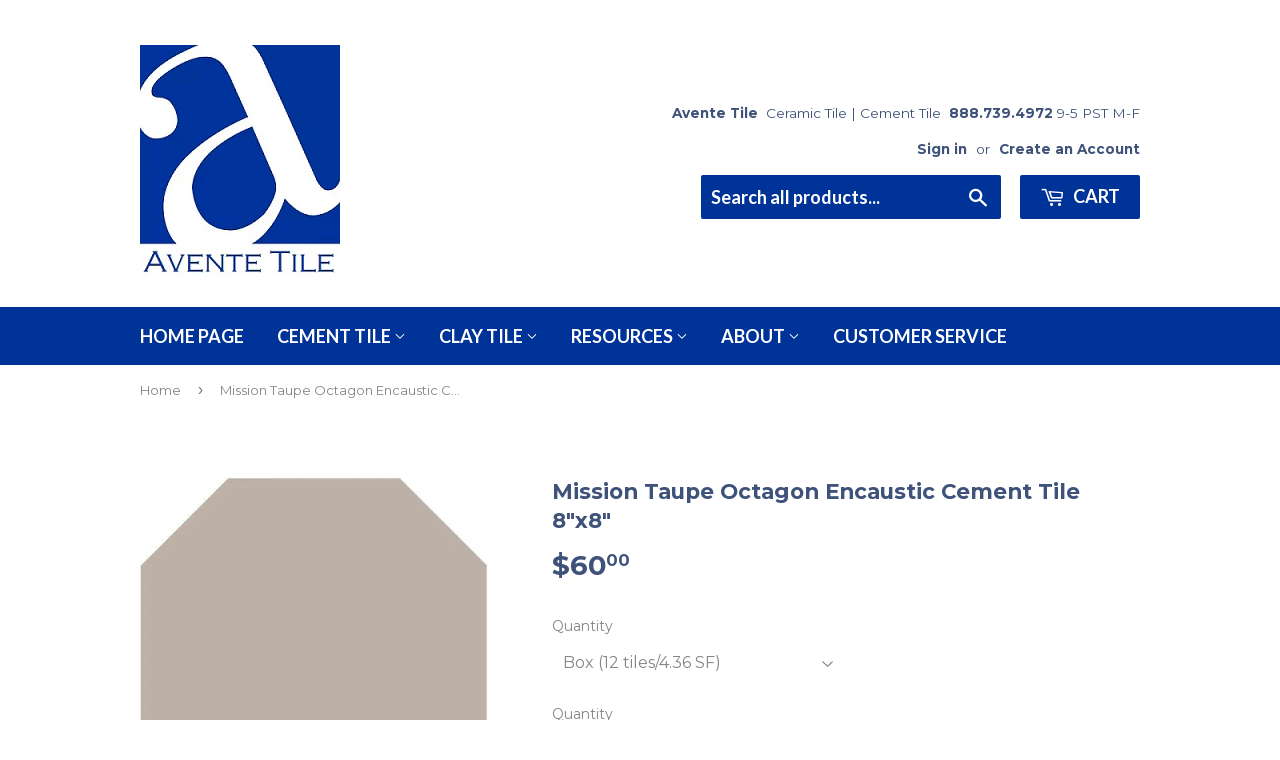

--- FILE ---
content_type: text/html; charset=utf-8
request_url: https://www.aventetile.com/products/mission-taupe-octagon-encaustic-cement-tile-8x8
body_size: 18624
content:
<!doctype html>
<!--[if lt IE 7]><html class="no-js lt-ie9 lt-ie8 lt-ie7" lang="en"> <![endif]-->
<!--[if IE 7]><html class="no-js lt-ie9 lt-ie8" lang="en"> <![endif]-->
<!--[if IE 8]><html class="no-js lt-ie9" lang="en"> <![endif]-->
<!--[if IE 9 ]><html class="ie9 no-js"> <![endif]-->
<!--[if (gt IE 9)|!(IE)]><!--> <html class="no-touch no-js"> <!--<![endif]-->
<head>
<meta name="google-site-verification" content="guxVwAs66KjQD5GjdxYvXsZ2HgRh0gVoPasugK2IGVg" />

  <!-- Basic page needs ================================================== -->
  <meta charset="utf-8">
  <meta http-equiv="X-UA-Compatible" content="IE=edge,chrome=1">

  
  <link rel="shortcut icon" href="//www.aventetile.com/cdn/shop/files/logo_large-400_75f865bc-74d2-4917-a8c2-1eb6c0faf929_32x32.png?v=1613167388" type="image/png" />
  



  <!-- Product meta ================================================== -->
  
<meta property="og:site_name" content="Avente Tile">
<meta property="og:url" content="https://www.aventetile.com/products/mission-taupe-octagon-encaustic-cement-tile-8x8">
<meta property="og:title" content="Mission Taupe Octagon Encaustic Cement Tile 8&quot;x8&quot;">
<meta property="og:type" content="product">
<meta property="og:description" content="Taupe Octagon 8&quot;x8&quot; solid color or plain encaustic cement tile for floors and walls. Match or mix with plain 3&quot;x3&quot; square dots in the Mission Palette to complete your Octagon and Dot design. Octagon and dot tiles are made-to-order with lead times of 6 - 8 weeks. Use in commercial or residential locations."><meta property="og:price:amount" content="60.00">
  <meta property="og:price:currency" content="USD"><meta property="og:image" content="http://www.aventetile.com/cdn/shop/products/mission-taupe-octagon-encaustic-cement-tile-8x8-536670_1024x1024.jpg?v=1748732001"><meta property="og:image" content="http://www.aventetile.com/cdn/shop/products/mission-taupe-octagon-encaustic-cement-tile-8x8-864778_1024x1024.jpg?v=1748732001">
<meta property="og:image:secure_url" content="https://www.aventetile.com/cdn/shop/products/mission-taupe-octagon-encaustic-cement-tile-8x8-536670_1024x1024.jpg?v=1748732001"><meta property="og:image:secure_url" content="https://www.aventetile.com/cdn/shop/products/mission-taupe-octagon-encaustic-cement-tile-8x8-864778_1024x1024.jpg?v=1748732001">


  <meta name="twitter:site" content="@AventeTile">


  <meta name="twitter:card" content="summary_large_image">
  <meta name="twitter:image" content="https://www.aventetile.com/cdn/shop/products/mission-taupe-octagon-encaustic-cement-tile-8x8-536670_1024x1024.jpg?v=1748732001">
  <meta name="twitter:image:width" content="480">
  <meta name="twitter:image:height" content="480">

<meta name="twitter:title" content="Mission Taupe Octagon Encaustic Cement Tile 8&quot;x8&quot;">
<meta name="twitter:description" content="Taupe Octagon 8&quot;x8&quot; solid color or plain encaustic cement tile for floors and walls. Match or mix with plain 3&quot;x3&quot; square dots in the Mission Palette to complete your Octagon and Dot design. Octagon and dot tiles are made-to-order with lead times of 6 - 8 weeks. Use in commercial or residential locations.">


  <!-- Helpers ================================================== -->
 
  <meta name="viewport" content="width=device-width,initial-scale=1">

  <!-- CSS ================================================== -->
  <link href="//www.aventetile.com/cdn/shop/t/3/assets/theme.scss.css?v=112056747798040572571751077005" rel="stylesheet" type="text/css" media="all" />
  
  
  
  <link href="//fonts.googleapis.com/css?family=Montserrat:400,700" rel="stylesheet" type="text/css" media="all" />


  


  
    
    
    <link href="//fonts.googleapis.com/css?family=Lato:700" rel="stylesheet" type="text/css" media="all" />
  


  

  <!-- Header hook for plugins ================================================== -->
  <script>window.performance && window.performance.mark && window.performance.mark('shopify.content_for_header.start');</script><meta name="google-site-verification" content="guxVwAs66KjQD5GjdxYvXsZ2HgRh0gVoPasugK2IGVg">
<meta id="shopify-digital-wallet" name="shopify-digital-wallet" content="/17772779/digital_wallets/dialog">
<meta name="shopify-checkout-api-token" content="254efec6b5edf163950e9daa9d2160f3">
<meta id="in-context-paypal-metadata" data-shop-id="17772779" data-venmo-supported="true" data-environment="production" data-locale="en_US" data-paypal-v4="true" data-currency="USD">
<link rel="alternate" type="application/json+oembed" href="https://www.aventetile.com/products/mission-taupe-octagon-encaustic-cement-tile-8x8.oembed">
<script async="async" src="/checkouts/internal/preloads.js?locale=en-US"></script>
<script id="shopify-features" type="application/json">{"accessToken":"254efec6b5edf163950e9daa9d2160f3","betas":["rich-media-storefront-analytics"],"domain":"www.aventetile.com","predictiveSearch":true,"shopId":17772779,"locale":"en"}</script>
<script>var Shopify = Shopify || {};
Shopify.shop = "avente-tile.myshopify.com";
Shopify.locale = "en";
Shopify.currency = {"active":"USD","rate":"1.0"};
Shopify.country = "US";
Shopify.theme = {"name":"supply by bill with Installments message","id":125788094575,"schema_name":"Supply","schema_version":"2.0.5","theme_store_id":679,"role":"main"};
Shopify.theme.handle = "null";
Shopify.theme.style = {"id":null,"handle":null};
Shopify.cdnHost = "www.aventetile.com/cdn";
Shopify.routes = Shopify.routes || {};
Shopify.routes.root = "/";</script>
<script type="module">!function(o){(o.Shopify=o.Shopify||{}).modules=!0}(window);</script>
<script>!function(o){function n(){var o=[];function n(){o.push(Array.prototype.slice.apply(arguments))}return n.q=o,n}var t=o.Shopify=o.Shopify||{};t.loadFeatures=n(),t.autoloadFeatures=n()}(window);</script>
<script id="shop-js-analytics" type="application/json">{"pageType":"product"}</script>
<script defer="defer" async type="module" src="//www.aventetile.com/cdn/shopifycloud/shop-js/modules/v2/client.init-shop-cart-sync_C5BV16lS.en.esm.js"></script>
<script defer="defer" async type="module" src="//www.aventetile.com/cdn/shopifycloud/shop-js/modules/v2/chunk.common_CygWptCX.esm.js"></script>
<script type="module">
  await import("//www.aventetile.com/cdn/shopifycloud/shop-js/modules/v2/client.init-shop-cart-sync_C5BV16lS.en.esm.js");
await import("//www.aventetile.com/cdn/shopifycloud/shop-js/modules/v2/chunk.common_CygWptCX.esm.js");

  window.Shopify.SignInWithShop?.initShopCartSync?.({"fedCMEnabled":true,"windoidEnabled":true});

</script>
<script>(function() {
  var isLoaded = false;
  function asyncLoad() {
    if (isLoaded) return;
    isLoaded = true;
    var urls = ["\/\/www.powr.io\/powr.js?powr-token=avente-tile.myshopify.com\u0026external-type=shopify\u0026shop=avente-tile.myshopify.com","https:\/\/chimpstatic.com\/mcjs-connected\/js\/users\/4765615fc3c9467731df15cb6\/8f050e8557223dbaf978cafac.js?shop=avente-tile.myshopify.com","https:\/\/d23dclunsivw3h.cloudfront.net\/redirect-app.js?shop=avente-tile.myshopify.com","https:\/\/cdnig.addons.business\/embed\/cloud\/avente-tile\/cziframeagent.js?v=212104101107\u0026token=lrDD22210382ycgw\u0026shop=avente-tile.myshopify.com","https:\/\/api-na1.hubapi.com\/scriptloader\/v1\/1676195.js?shop=avente-tile.myshopify.com"];
    for (var i = 0; i < urls.length; i++) {
      var s = document.createElement('script');
      s.type = 'text/javascript';
      s.async = true;
      s.src = urls[i];
      var x = document.getElementsByTagName('script')[0];
      x.parentNode.insertBefore(s, x);
    }
  };
  if(window.attachEvent) {
    window.attachEvent('onload', asyncLoad);
  } else {
    window.addEventListener('load', asyncLoad, false);
  }
})();</script>
<script id="__st">var __st={"a":17772779,"offset":-28800,"reqid":"b6a729f7-9abe-4942-919b-3c9349d57eaa-1768702381","pageurl":"www.aventetile.com\/products\/mission-taupe-octagon-encaustic-cement-tile-8x8","u":"2b931d4b2afc","p":"product","rtyp":"product","rid":7008264683631};</script>
<script>window.ShopifyPaypalV4VisibilityTracking = true;</script>
<script id="captcha-bootstrap">!function(){'use strict';const t='contact',e='account',n='new_comment',o=[[t,t],['blogs',n],['comments',n],[t,'customer']],c=[[e,'customer_login'],[e,'guest_login'],[e,'recover_customer_password'],[e,'create_customer']],r=t=>t.map((([t,e])=>`form[action*='/${t}']:not([data-nocaptcha='true']) input[name='form_type'][value='${e}']`)).join(','),a=t=>()=>t?[...document.querySelectorAll(t)].map((t=>t.form)):[];function s(){const t=[...o],e=r(t);return a(e)}const i='password',u='form_key',d=['recaptcha-v3-token','g-recaptcha-response','h-captcha-response',i],f=()=>{try{return window.sessionStorage}catch{return}},m='__shopify_v',_=t=>t.elements[u];function p(t,e,n=!1){try{const o=window.sessionStorage,c=JSON.parse(o.getItem(e)),{data:r}=function(t){const{data:e,action:n}=t;return t[m]||n?{data:e,action:n}:{data:t,action:n}}(c);for(const[e,n]of Object.entries(r))t.elements[e]&&(t.elements[e].value=n);n&&o.removeItem(e)}catch(o){console.error('form repopulation failed',{error:o})}}const l='form_type',E='cptcha';function T(t){t.dataset[E]=!0}const w=window,h=w.document,L='Shopify',v='ce_forms',y='captcha';let A=!1;((t,e)=>{const n=(g='f06e6c50-85a8-45c8-87d0-21a2b65856fe',I='https://cdn.shopify.com/shopifycloud/storefront-forms-hcaptcha/ce_storefront_forms_captcha_hcaptcha.v1.5.2.iife.js',D={infoText:'Protected by hCaptcha',privacyText:'Privacy',termsText:'Terms'},(t,e,n)=>{const o=w[L][v],c=o.bindForm;if(c)return c(t,g,e,D).then(n);var r;o.q.push([[t,g,e,D],n]),r=I,A||(h.body.append(Object.assign(h.createElement('script'),{id:'captcha-provider',async:!0,src:r})),A=!0)});var g,I,D;w[L]=w[L]||{},w[L][v]=w[L][v]||{},w[L][v].q=[],w[L][y]=w[L][y]||{},w[L][y].protect=function(t,e){n(t,void 0,e),T(t)},Object.freeze(w[L][y]),function(t,e,n,w,h,L){const[v,y,A,g]=function(t,e,n){const i=e?o:[],u=t?c:[],d=[...i,...u],f=r(d),m=r(i),_=r(d.filter((([t,e])=>n.includes(e))));return[a(f),a(m),a(_),s()]}(w,h,L),I=t=>{const e=t.target;return e instanceof HTMLFormElement?e:e&&e.form},D=t=>v().includes(t);t.addEventListener('submit',(t=>{const e=I(t);if(!e)return;const n=D(e)&&!e.dataset.hcaptchaBound&&!e.dataset.recaptchaBound,o=_(e),c=g().includes(e)&&(!o||!o.value);(n||c)&&t.preventDefault(),c&&!n&&(function(t){try{if(!f())return;!function(t){const e=f();if(!e)return;const n=_(t);if(!n)return;const o=n.value;o&&e.removeItem(o)}(t);const e=Array.from(Array(32),(()=>Math.random().toString(36)[2])).join('');!function(t,e){_(t)||t.append(Object.assign(document.createElement('input'),{type:'hidden',name:u})),t.elements[u].value=e}(t,e),function(t,e){const n=f();if(!n)return;const o=[...t.querySelectorAll(`input[type='${i}']`)].map((({name:t})=>t)),c=[...d,...o],r={};for(const[a,s]of new FormData(t).entries())c.includes(a)||(r[a]=s);n.setItem(e,JSON.stringify({[m]:1,action:t.action,data:r}))}(t,e)}catch(e){console.error('failed to persist form',e)}}(e),e.submit())}));const S=(t,e)=>{t&&!t.dataset[E]&&(n(t,e.some((e=>e===t))),T(t))};for(const o of['focusin','change'])t.addEventListener(o,(t=>{const e=I(t);D(e)&&S(e,y())}));const B=e.get('form_key'),M=e.get(l),P=B&&M;t.addEventListener('DOMContentLoaded',(()=>{const t=y();if(P)for(const e of t)e.elements[l].value===M&&p(e,B);[...new Set([...A(),...v().filter((t=>'true'===t.dataset.shopifyCaptcha))])].forEach((e=>S(e,t)))}))}(h,new URLSearchParams(w.location.search),n,t,e,['guest_login'])})(!0,!0)}();</script>
<script integrity="sha256-4kQ18oKyAcykRKYeNunJcIwy7WH5gtpwJnB7kiuLZ1E=" data-source-attribution="shopify.loadfeatures" defer="defer" src="//www.aventetile.com/cdn/shopifycloud/storefront/assets/storefront/load_feature-a0a9edcb.js" crossorigin="anonymous"></script>
<script data-source-attribution="shopify.dynamic_checkout.dynamic.init">var Shopify=Shopify||{};Shopify.PaymentButton=Shopify.PaymentButton||{isStorefrontPortableWallets:!0,init:function(){window.Shopify.PaymentButton.init=function(){};var t=document.createElement("script");t.src="https://www.aventetile.com/cdn/shopifycloud/portable-wallets/latest/portable-wallets.en.js",t.type="module",document.head.appendChild(t)}};
</script>
<script data-source-attribution="shopify.dynamic_checkout.buyer_consent">
  function portableWalletsHideBuyerConsent(e){var t=document.getElementById("shopify-buyer-consent"),n=document.getElementById("shopify-subscription-policy-button");t&&n&&(t.classList.add("hidden"),t.setAttribute("aria-hidden","true"),n.removeEventListener("click",e))}function portableWalletsShowBuyerConsent(e){var t=document.getElementById("shopify-buyer-consent"),n=document.getElementById("shopify-subscription-policy-button");t&&n&&(t.classList.remove("hidden"),t.removeAttribute("aria-hidden"),n.addEventListener("click",e))}window.Shopify?.PaymentButton&&(window.Shopify.PaymentButton.hideBuyerConsent=portableWalletsHideBuyerConsent,window.Shopify.PaymentButton.showBuyerConsent=portableWalletsShowBuyerConsent);
</script>
<script data-source-attribution="shopify.dynamic_checkout.cart.bootstrap">document.addEventListener("DOMContentLoaded",(function(){function t(){return document.querySelector("shopify-accelerated-checkout-cart, shopify-accelerated-checkout")}if(t())Shopify.PaymentButton.init();else{new MutationObserver((function(e,n){t()&&(Shopify.PaymentButton.init(),n.disconnect())})).observe(document.body,{childList:!0,subtree:!0})}}));
</script>
<script id='scb4127' type='text/javascript' async='' src='https://www.aventetile.com/cdn/shopifycloud/privacy-banner/storefront-banner.js'></script><link id="shopify-accelerated-checkout-styles" rel="stylesheet" media="screen" href="https://www.aventetile.com/cdn/shopifycloud/portable-wallets/latest/accelerated-checkout-backwards-compat.css" crossorigin="anonymous">
<style id="shopify-accelerated-checkout-cart">
        #shopify-buyer-consent {
  margin-top: 1em;
  display: inline-block;
  width: 100%;
}

#shopify-buyer-consent.hidden {
  display: none;
}

#shopify-subscription-policy-button {
  background: none;
  border: none;
  padding: 0;
  text-decoration: underline;
  font-size: inherit;
  cursor: pointer;
}

#shopify-subscription-policy-button::before {
  box-shadow: none;
}

      </style>

<script>window.performance && window.performance.mark && window.performance.mark('shopify.content_for_header.end');</script>
<script>window.BOLD = window.BOLD || {};
    window.BOLD.common = window.BOLD.common || {};
    window.BOLD.common.Shopify = window.BOLD.common.Shopify || {};

    window.BOLD.common.Shopify.shop = {
        domain: 'www.aventetile.com',
        permanent_domain: 'avente-tile.myshopify.com',
        url: 'https://www.aventetile.com',
        secure_url: 'https://www.aventetile.com',
        money_format: "${{amount}}",
        currency: "USD"
    };

    window.BOLD.common.Shopify.cart = {"note":null,"attributes":{},"original_total_price":0,"total_price":0,"total_discount":0,"total_weight":0.0,"item_count":0,"items":[],"requires_shipping":false,"currency":"USD","items_subtotal_price":0,"cart_level_discount_applications":[],"checkout_charge_amount":0};
    window.BOLD.common.template = 'product';window.BOLD.common.Shopify.formatMoney = function(money, format) {
        function n(t, e) {
            return 'undefined' == typeof t ? e : t
        }
        function r(t, e, r, i) {
            if (e = n(e, 2),
            r = n(r, ','),
            i = n(i, '.'),
            isNaN(t) || null == t)
                return 0;
            t = (t / 100).toFixed(e);
            var o = t.split('.')
              , a = o[0].replace(/(\d)(?=(\d\d\d)+(?!\d))/g, '$1' + r)
              , s = o[1] ? i + o[1] : '';
            return a + s
        }
        'string' == typeof money && (money = money.replace('.', ''));
        var i = ''
          , o = /\{\{\s*(\w+)\s*\}\}/
          , a = format || window.BOLD.common.Shopify.shop.money_format || window.Shopify.money_format || '$ {{ amount }}';
        switch (a.match(o)[1]) {
            case 'amount':
                i = r(money, 2);
                break;
            case 'amount_no_decimals':
                i = r(money, 0);
                break;
            case 'amount_with_comma_separator':
                i = r(money, 2, '.', ',');
                break;
            case 'amount_no_decimals_with_comma_separator':
                i = r(money, 0, '.', ',');
                break;
            case 'amount_with_space_separator':
                i = r(money, 2, '.', ' ');
                break;
            case 'amount_no_decimals_with_space_separator':
                i = r(money, 0, '.', ' ');
                break;
        }
        return a.replace(o, i);
    };

    window.BOLD.common.Shopify.saveProduct = function (handle, product) {
        if (typeof handle === 'string' && typeof window.BOLD.common.Shopify.products[handle] === 'undefined') {
            if (typeof product === 'number') {
                window.BOLD.common.Shopify.handles[product] = handle;
                product = { id: product };
            }
            window.BOLD.common.Shopify.products[handle] = product;
        }
    };

	window.BOLD.common.Shopify.saveVariant = function (variant_id, variant) {
		if (typeof variant_id === 'number' && typeof window.BOLD.common.Shopify.variants[variant_id] === 'undefined') {
			window.BOLD.common.Shopify.variants[variant_id] = variant;
		}
	};window.BOLD.common.Shopify.products = window.BOLD.common.Shopify.products || {};
    window.BOLD.common.Shopify.variants = window.BOLD.common.Shopify.variants || {};
    window.BOLD.common.Shopify.handles = window.BOLD.common.Shopify.handles || {};window.BOLD.common.Shopify.handle = "mission-taupe-octagon-encaustic-cement-tile-8x8"
window.BOLD.common.Shopify.saveProduct("mission-taupe-octagon-encaustic-cement-tile-8x8", 7008264683631);window.BOLD.common.Shopify.saveVariant(40858106069103, {product_id: 7008264683631, price: 6000, group_id: ''});window.BOLD.common.Shopify.metafields = window.BOLD.common.Shopify.metafields || {};window.BOLD.common.Shopify.metafields["bold_rp"] = {};</script><link href="//www.aventetile.com/cdn/shop/t/3/assets/bold-brain-widget.css?v=62277471575083718581631968677" rel="stylesheet" type="text/css" media="all" />

<!--[if lt IE 9]>
<script src="//cdnjs.cloudflare.com/ajax/libs/html5shiv/3.7.2/html5shiv.min.js" type="text/javascript"></script>
<script src="//www.aventetile.com/cdn/shop/t/3/assets/respond.min.js?v=6080" type="text/javascript"></script>
<link href="//www.aventetile.com/cdn/shop/t/3/assets/respond-proxy.html" id="respond-proxy" rel="respond-proxy" />
<link href="//www.aventetile.com/search?q=55bf4744ea04368a790c33ba1fe05faf" id="respond-redirect" rel="respond-redirect" />
<script src="//www.aventetile.com/search?q=55bf4744ea04368a790c33ba1fe05faf" type="text/javascript"></script>
<![endif]-->
<!--[if (lte IE 9) ]><script src="//www.aventetile.com/cdn/shop/t/3/assets/match-media.min.js?v=6080" type="text/javascript"></script><![endif]-->


  
  

  <script src="//ajax.googleapis.com/ajax/libs/jquery/1.11.0/jquery.min.js" type="text/javascript"></script>


  <!--[if (gt IE 9)|!(IE)]><!--><script src="//www.aventetile.com/cdn/shop/t/3/assets/vendor.js?v=77006336269012142731631968684" defer="defer"></script><!--<![endif]-->
  <!--[if lte IE 9]><script src="//www.aventetile.com/cdn/shop/t/3/assets/vendor.js?v=77006336269012142731631968684"></script><![endif]-->

  <!--[if (gt IE 9)|!(IE)]><!--><script src="//www.aventetile.com/cdn/shop/t/3/assets/theme.js?v=52998465958252662181631968691" defer="defer"></script><!--<![endif]-->
  <!--[if lte IE 9]><script src="//www.aventetile.com/cdn/shop/t/3/assets/theme.js?v=52998465958252662181631968691"></script><![endif]-->
  
  
  <title>
Mission Taupe Octagon 8&quot;x8&quot; Solid Color Encaustic Cement Tile &ndash; Avente Tile
</title>
  
<!-- Google Tag Manager -->
<script>(function(w,d,s,l,i){w[l]=w[l]||[];w[l].push({'gtm.start':
new Date().getTime(),event:'gtm.js'});var f=d.getElementsByTagName(s)[0],
j=d.createElement(s),dl=l!='dataLayer'?'&l='+l:'';j.async=true;j.src=
'https://www.googletagmanager.com/gtm.js?id='+i+dl;f.parentNode.insertBefore(j,f);
})(window,document,'script','dataLayer','GTM-5VMNQM');</script>
<!-- End Google Tag Manager -->
  

<meta name="description" content="Taupe Octagon 8&quot;x8&quot; solid color or plain encaustic cement tile for floors and walls. Match or mix with plain 3&quot;x3&quot; square dots in the Mission Palette to complete your Octagon and Dot design. Octagon and dot tiles are made-to-order with lead times of 6 - 8 weeks. Use in commercial or residential locations." />

<link rel="canonical" href="https://www.aventetile.com/products/mission-taupe-octagon-encaustic-cement-tile-8x8" />

<!-- Google Tag Manager -->
<script>(function(w,d,s,l,i){w[l]=w[l]||[];w[l].push({'gtm.start':
new Date().getTime(),event:'gtm.js'});var f=d.getElementsByTagName(s)[0],
j=d.createElement(s),dl=l!='dataLayer'?'&l='+l:'';j.async=true;j.src=
'https://www.googletagmanager.com/gtm.js?id='+i+dl;f.parentNode.insertBefore(j,f);
})(window,document,'script','dataLayer','GTM-5VMNQM');</script>
<!-- End Google Tag Manager -->





<script type="text/javascript">
window.dataLayer = window.dataLayer || [];

window.appStart = function(){
  window.productPageHandle = function(){

    var productName = "Mission Taupe Octagon Encaustic Cement Tile 8x8";
    var productId = "7008264683631";
    var productPrice = "60.00";
    var productBrand = "Original Mission Tile";
    var productCollection = "Mission Plain 8x8 Octagon Cement Tile";
    var productType = "Mission Plain 8x8 Octagon Cement Tile";
    var productSku = "FS113GN-BX";
    var productVariantId = "40858106069103";
    var productVariantTitle = "Box (12 tiles/4.36 SF)";

    window.dataLayer.push({
      event: "analyzify_productDetail",
      productId: productId,
      productName: productName,
      productPrice: productPrice,
      productBrand: productBrand,
      productCategory: productCollection,
      productType: productType,
      productSku: productSku,
      productVariantId: productVariantId,
      productVariantTitle: productVariantTitle,
      currency: "USD",
    });
  };

  window.allPageHandle = function(){
    window.dataLayer.push({
      event: "ga4kit_info",
      contentGroup: "product",
      
        userType: "visitor",
      
    });
  };
  allPageHandle();
      
  
    productPageHandle();
  

}
appStart();
</script>

<link href="https://monorail-edge.shopifysvc.com" rel="dns-prefetch">
<script>(function(){if ("sendBeacon" in navigator && "performance" in window) {try {var session_token_from_headers = performance.getEntriesByType('navigation')[0].serverTiming.find(x => x.name == '_s').description;} catch {var session_token_from_headers = undefined;}var session_cookie_matches = document.cookie.match(/_shopify_s=([^;]*)/);var session_token_from_cookie = session_cookie_matches && session_cookie_matches.length === 2 ? session_cookie_matches[1] : "";var session_token = session_token_from_headers || session_token_from_cookie || "";function handle_abandonment_event(e) {var entries = performance.getEntries().filter(function(entry) {return /monorail-edge.shopifysvc.com/.test(entry.name);});if (!window.abandonment_tracked && entries.length === 0) {window.abandonment_tracked = true;var currentMs = Date.now();var navigation_start = performance.timing.navigationStart;var payload = {shop_id: 17772779,url: window.location.href,navigation_start,duration: currentMs - navigation_start,session_token,page_type: "product"};window.navigator.sendBeacon("https://monorail-edge.shopifysvc.com/v1/produce", JSON.stringify({schema_id: "online_store_buyer_site_abandonment/1.1",payload: payload,metadata: {event_created_at_ms: currentMs,event_sent_at_ms: currentMs}}));}}window.addEventListener('pagehide', handle_abandonment_event);}}());</script>
<script id="web-pixels-manager-setup">(function e(e,d,r,n,o){if(void 0===o&&(o={}),!Boolean(null===(a=null===(i=window.Shopify)||void 0===i?void 0:i.analytics)||void 0===a?void 0:a.replayQueue)){var i,a;window.Shopify=window.Shopify||{};var t=window.Shopify;t.analytics=t.analytics||{};var s=t.analytics;s.replayQueue=[],s.publish=function(e,d,r){return s.replayQueue.push([e,d,r]),!0};try{self.performance.mark("wpm:start")}catch(e){}var l=function(){var e={modern:/Edge?\/(1{2}[4-9]|1[2-9]\d|[2-9]\d{2}|\d{4,})\.\d+(\.\d+|)|Firefox\/(1{2}[4-9]|1[2-9]\d|[2-9]\d{2}|\d{4,})\.\d+(\.\d+|)|Chrom(ium|e)\/(9{2}|\d{3,})\.\d+(\.\d+|)|(Maci|X1{2}).+ Version\/(15\.\d+|(1[6-9]|[2-9]\d|\d{3,})\.\d+)([,.]\d+|)( \(\w+\)|)( Mobile\/\w+|) Safari\/|Chrome.+OPR\/(9{2}|\d{3,})\.\d+\.\d+|(CPU[ +]OS|iPhone[ +]OS|CPU[ +]iPhone|CPU IPhone OS|CPU iPad OS)[ +]+(15[._]\d+|(1[6-9]|[2-9]\d|\d{3,})[._]\d+)([._]\d+|)|Android:?[ /-](13[3-9]|1[4-9]\d|[2-9]\d{2}|\d{4,})(\.\d+|)(\.\d+|)|Android.+Firefox\/(13[5-9]|1[4-9]\d|[2-9]\d{2}|\d{4,})\.\d+(\.\d+|)|Android.+Chrom(ium|e)\/(13[3-9]|1[4-9]\d|[2-9]\d{2}|\d{4,})\.\d+(\.\d+|)|SamsungBrowser\/([2-9]\d|\d{3,})\.\d+/,legacy:/Edge?\/(1[6-9]|[2-9]\d|\d{3,})\.\d+(\.\d+|)|Firefox\/(5[4-9]|[6-9]\d|\d{3,})\.\d+(\.\d+|)|Chrom(ium|e)\/(5[1-9]|[6-9]\d|\d{3,})\.\d+(\.\d+|)([\d.]+$|.*Safari\/(?![\d.]+ Edge\/[\d.]+$))|(Maci|X1{2}).+ Version\/(10\.\d+|(1[1-9]|[2-9]\d|\d{3,})\.\d+)([,.]\d+|)( \(\w+\)|)( Mobile\/\w+|) Safari\/|Chrome.+OPR\/(3[89]|[4-9]\d|\d{3,})\.\d+\.\d+|(CPU[ +]OS|iPhone[ +]OS|CPU[ +]iPhone|CPU IPhone OS|CPU iPad OS)[ +]+(10[._]\d+|(1[1-9]|[2-9]\d|\d{3,})[._]\d+)([._]\d+|)|Android:?[ /-](13[3-9]|1[4-9]\d|[2-9]\d{2}|\d{4,})(\.\d+|)(\.\d+|)|Mobile Safari.+OPR\/([89]\d|\d{3,})\.\d+\.\d+|Android.+Firefox\/(13[5-9]|1[4-9]\d|[2-9]\d{2}|\d{4,})\.\d+(\.\d+|)|Android.+Chrom(ium|e)\/(13[3-9]|1[4-9]\d|[2-9]\d{2}|\d{4,})\.\d+(\.\d+|)|Android.+(UC? ?Browser|UCWEB|U3)[ /]?(15\.([5-9]|\d{2,})|(1[6-9]|[2-9]\d|\d{3,})\.\d+)\.\d+|SamsungBrowser\/(5\.\d+|([6-9]|\d{2,})\.\d+)|Android.+MQ{2}Browser\/(14(\.(9|\d{2,})|)|(1[5-9]|[2-9]\d|\d{3,})(\.\d+|))(\.\d+|)|K[Aa][Ii]OS\/(3\.\d+|([4-9]|\d{2,})\.\d+)(\.\d+|)/},d=e.modern,r=e.legacy,n=navigator.userAgent;return n.match(d)?"modern":n.match(r)?"legacy":"unknown"}(),u="modern"===l?"modern":"legacy",c=(null!=n?n:{modern:"",legacy:""})[u],f=function(e){return[e.baseUrl,"/wpm","/b",e.hashVersion,"modern"===e.buildTarget?"m":"l",".js"].join("")}({baseUrl:d,hashVersion:r,buildTarget:u}),m=function(e){var d=e.version,r=e.bundleTarget,n=e.surface,o=e.pageUrl,i=e.monorailEndpoint;return{emit:function(e){var a=e.status,t=e.errorMsg,s=(new Date).getTime(),l=JSON.stringify({metadata:{event_sent_at_ms:s},events:[{schema_id:"web_pixels_manager_load/3.1",payload:{version:d,bundle_target:r,page_url:o,status:a,surface:n,error_msg:t},metadata:{event_created_at_ms:s}}]});if(!i)return console&&console.warn&&console.warn("[Web Pixels Manager] No Monorail endpoint provided, skipping logging."),!1;try{return self.navigator.sendBeacon.bind(self.navigator)(i,l)}catch(e){}var u=new XMLHttpRequest;try{return u.open("POST",i,!0),u.setRequestHeader("Content-Type","text/plain"),u.send(l),!0}catch(e){return console&&console.warn&&console.warn("[Web Pixels Manager] Got an unhandled error while logging to Monorail."),!1}}}}({version:r,bundleTarget:l,surface:e.surface,pageUrl:self.location.href,monorailEndpoint:e.monorailEndpoint});try{o.browserTarget=l,function(e){var d=e.src,r=e.async,n=void 0===r||r,o=e.onload,i=e.onerror,a=e.sri,t=e.scriptDataAttributes,s=void 0===t?{}:t,l=document.createElement("script"),u=document.querySelector("head"),c=document.querySelector("body");if(l.async=n,l.src=d,a&&(l.integrity=a,l.crossOrigin="anonymous"),s)for(var f in s)if(Object.prototype.hasOwnProperty.call(s,f))try{l.dataset[f]=s[f]}catch(e){}if(o&&l.addEventListener("load",o),i&&l.addEventListener("error",i),u)u.appendChild(l);else{if(!c)throw new Error("Did not find a head or body element to append the script");c.appendChild(l)}}({src:f,async:!0,onload:function(){if(!function(){var e,d;return Boolean(null===(d=null===(e=window.Shopify)||void 0===e?void 0:e.analytics)||void 0===d?void 0:d.initialized)}()){var d=window.webPixelsManager.init(e)||void 0;if(d){var r=window.Shopify.analytics;r.replayQueue.forEach((function(e){var r=e[0],n=e[1],o=e[2];d.publishCustomEvent(r,n,o)})),r.replayQueue=[],r.publish=d.publishCustomEvent,r.visitor=d.visitor,r.initialized=!0}}},onerror:function(){return m.emit({status:"failed",errorMsg:"".concat(f," has failed to load")})},sri:function(e){var d=/^sha384-[A-Za-z0-9+/=]+$/;return"string"==typeof e&&d.test(e)}(c)?c:"",scriptDataAttributes:o}),m.emit({status:"loading"})}catch(e){m.emit({status:"failed",errorMsg:(null==e?void 0:e.message)||"Unknown error"})}}})({shopId: 17772779,storefrontBaseUrl: "https://www.aventetile.com",extensionsBaseUrl: "https://extensions.shopifycdn.com/cdn/shopifycloud/web-pixels-manager",monorailEndpoint: "https://monorail-edge.shopifysvc.com/unstable/produce_batch",surface: "storefront-renderer",enabledBetaFlags: ["2dca8a86"],webPixelsConfigList: [{"id":"1508344112","configuration":"{\"accountID\":\"avente-tile\"}","eventPayloadVersion":"v1","runtimeContext":"STRICT","scriptVersion":"e049d423f49471962495acbe58da1904","type":"APP","apiClientId":32196493313,"privacyPurposes":["ANALYTICS","MARKETING","SALE_OF_DATA"],"dataSharingAdjustments":{"protectedCustomerApprovalScopes":["read_customer_address","read_customer_email","read_customer_name","read_customer_personal_data","read_customer_phone"]}},{"id":"1040875824","configuration":"{\"pixel_id\":\"596180629931077\",\"pixel_type\":\"facebook_pixel\"}","eventPayloadVersion":"v1","runtimeContext":"OPEN","scriptVersion":"ca16bc87fe92b6042fbaa3acc2fbdaa6","type":"APP","apiClientId":2329312,"privacyPurposes":["ANALYTICS","MARKETING","SALE_OF_DATA"],"dataSharingAdjustments":{"protectedCustomerApprovalScopes":["read_customer_address","read_customer_email","read_customer_name","read_customer_personal_data","read_customer_phone"]}},{"id":"919306544","configuration":"{\"config\":\"{\\\"google_tag_ids\\\":[\\\"G-1Q2BXDE5W3\\\",\\\"AW-1069424300\\\",\\\"GT-PL95W63H\\\"],\\\"target_country\\\":\\\"ZZ\\\",\\\"gtag_events\\\":[{\\\"type\\\":\\\"begin_checkout\\\",\\\"action_label\\\":[\\\"G-1Q2BXDE5W3\\\",\\\"AW-1069424300\\\/RL4HCLmOxZQaEKy9-P0D\\\"]},{\\\"type\\\":\\\"search\\\",\\\"action_label\\\":[\\\"G-1Q2BXDE5W3\\\",\\\"AW-1069424300\\\/mdHmCLuNxZQaEKy9-P0D\\\"]},{\\\"type\\\":\\\"view_item\\\",\\\"action_label\\\":[\\\"G-1Q2BXDE5W3\\\",\\\"AW-1069424300\\\/4pl3CLiNxZQaEKy9-P0D\\\",\\\"MC-S019N8KKRR\\\"]},{\\\"type\\\":\\\"purchase\\\",\\\"action_label\\\":[\\\"G-1Q2BXDE5W3\\\",\\\"AW-1069424300\\\/PjlPCLKNxZQaEKy9-P0D\\\",\\\"MC-S019N8KKRR\\\"]},{\\\"type\\\":\\\"page_view\\\",\\\"action_label\\\":[\\\"G-1Q2BXDE5W3\\\",\\\"AW-1069424300\\\/7h4ICLWNxZQaEKy9-P0D\\\",\\\"MC-S019N8KKRR\\\"]},{\\\"type\\\":\\\"add_payment_info\\\",\\\"action_label\\\":[\\\"G-1Q2BXDE5W3\\\",\\\"AW-1069424300\\\/GvzWCLyOxZQaEKy9-P0D\\\"]},{\\\"type\\\":\\\"add_to_cart\\\",\\\"action_label\\\":[\\\"G-1Q2BXDE5W3\\\",\\\"AW-1069424300\\\/x89xCL6NxZQaEKy9-P0D\\\"]}],\\\"enable_monitoring_mode\\\":false}\"}","eventPayloadVersion":"v1","runtimeContext":"OPEN","scriptVersion":"b2a88bafab3e21179ed38636efcd8a93","type":"APP","apiClientId":1780363,"privacyPurposes":[],"dataSharingAdjustments":{"protectedCustomerApprovalScopes":["read_customer_address","read_customer_email","read_customer_name","read_customer_personal_data","read_customer_phone"]}},{"id":"167215408","configuration":"{\"tagID\":\"2613650472125\"}","eventPayloadVersion":"v1","runtimeContext":"STRICT","scriptVersion":"18031546ee651571ed29edbe71a3550b","type":"APP","apiClientId":3009811,"privacyPurposes":["ANALYTICS","MARKETING","SALE_OF_DATA"],"dataSharingAdjustments":{"protectedCustomerApprovalScopes":["read_customer_address","read_customer_email","read_customer_name","read_customer_personal_data","read_customer_phone"]}},{"id":"shopify-app-pixel","configuration":"{}","eventPayloadVersion":"v1","runtimeContext":"STRICT","scriptVersion":"0450","apiClientId":"shopify-pixel","type":"APP","privacyPurposes":["ANALYTICS","MARKETING"]},{"id":"shopify-custom-pixel","eventPayloadVersion":"v1","runtimeContext":"LAX","scriptVersion":"0450","apiClientId":"shopify-pixel","type":"CUSTOM","privacyPurposes":["ANALYTICS","MARKETING"]}],isMerchantRequest: false,initData: {"shop":{"name":"Avente Tile","paymentSettings":{"currencyCode":"USD"},"myshopifyDomain":"avente-tile.myshopify.com","countryCode":"US","storefrontUrl":"https:\/\/www.aventetile.com"},"customer":null,"cart":null,"checkout":null,"productVariants":[{"price":{"amount":60.0,"currencyCode":"USD"},"product":{"title":"Mission Taupe Octagon Encaustic Cement Tile 8\"x8\"","vendor":"Original Mission Tile","id":"7008264683631","untranslatedTitle":"Mission Taupe Octagon Encaustic Cement Tile 8\"x8\"","url":"\/products\/mission-taupe-octagon-encaustic-cement-tile-8x8","type":"Mission Plain 8\"x8\" Octagon Cement Tile"},"id":"40858106069103","image":{"src":"\/\/www.aventetile.com\/cdn\/shop\/products\/mission-taupe-octagon-encaustic-cement-tile-8x8-536670.jpg?v=1748732001"},"sku":"FS113GN-BX","title":"Box (12 tiles\/4.36 SF)","untranslatedTitle":"Box (12 tiles\/4.36 SF)"}],"purchasingCompany":null},},"https://www.aventetile.com/cdn","fcfee988w5aeb613cpc8e4bc33m6693e112",{"modern":"","legacy":""},{"shopId":"17772779","storefrontBaseUrl":"https:\/\/www.aventetile.com","extensionBaseUrl":"https:\/\/extensions.shopifycdn.com\/cdn\/shopifycloud\/web-pixels-manager","surface":"storefront-renderer","enabledBetaFlags":"[\"2dca8a86\"]","isMerchantRequest":"false","hashVersion":"fcfee988w5aeb613cpc8e4bc33m6693e112","publish":"custom","events":"[[\"page_viewed\",{}],[\"product_viewed\",{\"productVariant\":{\"price\":{\"amount\":60.0,\"currencyCode\":\"USD\"},\"product\":{\"title\":\"Mission Taupe Octagon Encaustic Cement Tile 8\\\"x8\\\"\",\"vendor\":\"Original Mission Tile\",\"id\":\"7008264683631\",\"untranslatedTitle\":\"Mission Taupe Octagon Encaustic Cement Tile 8\\\"x8\\\"\",\"url\":\"\/products\/mission-taupe-octagon-encaustic-cement-tile-8x8\",\"type\":\"Mission Plain 8\\\"x8\\\" Octagon Cement Tile\"},\"id\":\"40858106069103\",\"image\":{\"src\":\"\/\/www.aventetile.com\/cdn\/shop\/products\/mission-taupe-octagon-encaustic-cement-tile-8x8-536670.jpg?v=1748732001\"},\"sku\":\"FS113GN-BX\",\"title\":\"Box (12 tiles\/4.36 SF)\",\"untranslatedTitle\":\"Box (12 tiles\/4.36 SF)\"}}]]"});</script><script>
  window.ShopifyAnalytics = window.ShopifyAnalytics || {};
  window.ShopifyAnalytics.meta = window.ShopifyAnalytics.meta || {};
  window.ShopifyAnalytics.meta.currency = 'USD';
  var meta = {"product":{"id":7008264683631,"gid":"gid:\/\/shopify\/Product\/7008264683631","vendor":"Original Mission Tile","type":"Mission Plain 8\"x8\" Octagon Cement Tile","handle":"mission-taupe-octagon-encaustic-cement-tile-8x8","variants":[{"id":40858106069103,"price":6000,"name":"Mission Taupe Octagon Encaustic Cement Tile 8\"x8\" - Box (12 tiles\/4.36 SF)","public_title":"Box (12 tiles\/4.36 SF)","sku":"FS113GN-BX"}],"remote":false},"page":{"pageType":"product","resourceType":"product","resourceId":7008264683631,"requestId":"b6a729f7-9abe-4942-919b-3c9349d57eaa-1768702381"}};
  for (var attr in meta) {
    window.ShopifyAnalytics.meta[attr] = meta[attr];
  }
</script>
<script class="analytics">
  (function () {
    var customDocumentWrite = function(content) {
      var jquery = null;

      if (window.jQuery) {
        jquery = window.jQuery;
      } else if (window.Checkout && window.Checkout.$) {
        jquery = window.Checkout.$;
      }

      if (jquery) {
        jquery('body').append(content);
      }
    };

    var hasLoggedConversion = function(token) {
      if (token) {
        return document.cookie.indexOf('loggedConversion=' + token) !== -1;
      }
      return false;
    }

    var setCookieIfConversion = function(token) {
      if (token) {
        var twoMonthsFromNow = new Date(Date.now());
        twoMonthsFromNow.setMonth(twoMonthsFromNow.getMonth() + 2);

        document.cookie = 'loggedConversion=' + token + '; expires=' + twoMonthsFromNow;
      }
    }

    var trekkie = window.ShopifyAnalytics.lib = window.trekkie = window.trekkie || [];
    if (trekkie.integrations) {
      return;
    }
    trekkie.methods = [
      'identify',
      'page',
      'ready',
      'track',
      'trackForm',
      'trackLink'
    ];
    trekkie.factory = function(method) {
      return function() {
        var args = Array.prototype.slice.call(arguments);
        args.unshift(method);
        trekkie.push(args);
        return trekkie;
      };
    };
    for (var i = 0; i < trekkie.methods.length; i++) {
      var key = trekkie.methods[i];
      trekkie[key] = trekkie.factory(key);
    }
    trekkie.load = function(config) {
      trekkie.config = config || {};
      trekkie.config.initialDocumentCookie = document.cookie;
      var first = document.getElementsByTagName('script')[0];
      var script = document.createElement('script');
      script.type = 'text/javascript';
      script.onerror = function(e) {
        var scriptFallback = document.createElement('script');
        scriptFallback.type = 'text/javascript';
        scriptFallback.onerror = function(error) {
                var Monorail = {
      produce: function produce(monorailDomain, schemaId, payload) {
        var currentMs = new Date().getTime();
        var event = {
          schema_id: schemaId,
          payload: payload,
          metadata: {
            event_created_at_ms: currentMs,
            event_sent_at_ms: currentMs
          }
        };
        return Monorail.sendRequest("https://" + monorailDomain + "/v1/produce", JSON.stringify(event));
      },
      sendRequest: function sendRequest(endpointUrl, payload) {
        // Try the sendBeacon API
        if (window && window.navigator && typeof window.navigator.sendBeacon === 'function' && typeof window.Blob === 'function' && !Monorail.isIos12()) {
          var blobData = new window.Blob([payload], {
            type: 'text/plain'
          });

          if (window.navigator.sendBeacon(endpointUrl, blobData)) {
            return true;
          } // sendBeacon was not successful

        } // XHR beacon

        var xhr = new XMLHttpRequest();

        try {
          xhr.open('POST', endpointUrl);
          xhr.setRequestHeader('Content-Type', 'text/plain');
          xhr.send(payload);
        } catch (e) {
          console.log(e);
        }

        return false;
      },
      isIos12: function isIos12() {
        return window.navigator.userAgent.lastIndexOf('iPhone; CPU iPhone OS 12_') !== -1 || window.navigator.userAgent.lastIndexOf('iPad; CPU OS 12_') !== -1;
      }
    };
    Monorail.produce('monorail-edge.shopifysvc.com',
      'trekkie_storefront_load_errors/1.1',
      {shop_id: 17772779,
      theme_id: 125788094575,
      app_name: "storefront",
      context_url: window.location.href,
      source_url: "//www.aventetile.com/cdn/s/trekkie.storefront.cd680fe47e6c39ca5d5df5f0a32d569bc48c0f27.min.js"});

        };
        scriptFallback.async = true;
        scriptFallback.src = '//www.aventetile.com/cdn/s/trekkie.storefront.cd680fe47e6c39ca5d5df5f0a32d569bc48c0f27.min.js';
        first.parentNode.insertBefore(scriptFallback, first);
      };
      script.async = true;
      script.src = '//www.aventetile.com/cdn/s/trekkie.storefront.cd680fe47e6c39ca5d5df5f0a32d569bc48c0f27.min.js';
      first.parentNode.insertBefore(script, first);
    };
    trekkie.load(
      {"Trekkie":{"appName":"storefront","development":false,"defaultAttributes":{"shopId":17772779,"isMerchantRequest":null,"themeId":125788094575,"themeCityHash":"3446031606715678829","contentLanguage":"en","currency":"USD","eventMetadataId":"3b87ddeb-9867-4563-b50e-40afffeb50e8"},"isServerSideCookieWritingEnabled":true,"monorailRegion":"shop_domain","enabledBetaFlags":["65f19447"]},"Session Attribution":{},"S2S":{"facebookCapiEnabled":true,"source":"trekkie-storefront-renderer","apiClientId":580111}}
    );

    var loaded = false;
    trekkie.ready(function() {
      if (loaded) return;
      loaded = true;

      window.ShopifyAnalytics.lib = window.trekkie;

      var originalDocumentWrite = document.write;
      document.write = customDocumentWrite;
      try { window.ShopifyAnalytics.merchantGoogleAnalytics.call(this); } catch(error) {};
      document.write = originalDocumentWrite;

      window.ShopifyAnalytics.lib.page(null,{"pageType":"product","resourceType":"product","resourceId":7008264683631,"requestId":"b6a729f7-9abe-4942-919b-3c9349d57eaa-1768702381","shopifyEmitted":true});

      var match = window.location.pathname.match(/checkouts\/(.+)\/(thank_you|post_purchase)/)
      var token = match? match[1]: undefined;
      if (!hasLoggedConversion(token)) {
        setCookieIfConversion(token);
        window.ShopifyAnalytics.lib.track("Viewed Product",{"currency":"USD","variantId":40858106069103,"productId":7008264683631,"productGid":"gid:\/\/shopify\/Product\/7008264683631","name":"Mission Taupe Octagon Encaustic Cement Tile 8\"x8\" - Box (12 tiles\/4.36 SF)","price":"60.00","sku":"FS113GN-BX","brand":"Original Mission Tile","variant":"Box (12 tiles\/4.36 SF)","category":"Mission Plain 8\"x8\" Octagon Cement Tile","nonInteraction":true,"remote":false},undefined,undefined,{"shopifyEmitted":true});
      window.ShopifyAnalytics.lib.track("monorail:\/\/trekkie_storefront_viewed_product\/1.1",{"currency":"USD","variantId":40858106069103,"productId":7008264683631,"productGid":"gid:\/\/shopify\/Product\/7008264683631","name":"Mission Taupe Octagon Encaustic Cement Tile 8\"x8\" - Box (12 tiles\/4.36 SF)","price":"60.00","sku":"FS113GN-BX","brand":"Original Mission Tile","variant":"Box (12 tiles\/4.36 SF)","category":"Mission Plain 8\"x8\" Octagon Cement Tile","nonInteraction":true,"remote":false,"referer":"https:\/\/www.aventetile.com\/products\/mission-taupe-octagon-encaustic-cement-tile-8x8"});
      }
    });


        var eventsListenerScript = document.createElement('script');
        eventsListenerScript.async = true;
        eventsListenerScript.src = "//www.aventetile.com/cdn/shopifycloud/storefront/assets/shop_events_listener-3da45d37.js";
        document.getElementsByTagName('head')[0].appendChild(eventsListenerScript);

})();</script>
  <script>
  if (!window.ga || (window.ga && typeof window.ga !== 'function')) {
    window.ga = function ga() {
      (window.ga.q = window.ga.q || []).push(arguments);
      if (window.Shopify && window.Shopify.analytics && typeof window.Shopify.analytics.publish === 'function') {
        window.Shopify.analytics.publish("ga_stub_called", {}, {sendTo: "google_osp_migration"});
      }
      console.error("Shopify's Google Analytics stub called with:", Array.from(arguments), "\nSee https://help.shopify.com/manual/promoting-marketing/pixels/pixel-migration#google for more information.");
    };
    if (window.Shopify && window.Shopify.analytics && typeof window.Shopify.analytics.publish === 'function') {
      window.Shopify.analytics.publish("ga_stub_initialized", {}, {sendTo: "google_osp_migration"});
    }
  }
</script>
<script
  defer
  src="https://www.aventetile.com/cdn/shopifycloud/perf-kit/shopify-perf-kit-3.0.4.min.js"
  data-application="storefront-renderer"
  data-shop-id="17772779"
  data-render-region="gcp-us-central1"
  data-page-type="product"
  data-theme-instance-id="125788094575"
  data-theme-name="Supply"
  data-theme-version="2.0.5"
  data-monorail-region="shop_domain"
  data-resource-timing-sampling-rate="10"
  data-shs="true"
  data-shs-beacon="true"
  data-shs-export-with-fetch="true"
  data-shs-logs-sample-rate="1"
  data-shs-beacon-endpoint="https://www.aventetile.com/api/collect"
></script>
 <body id="mission-taupe-octagon-8-quot-x8-quot-solid-color-encaustic-cement-tile" class="template-product" >

  <div id="shopify-section-header" class="shopify-section header-section"><header class="site-header" role="banner" data-section-id="header" data-section-type="header-section">
  <div class="wrapper">

    <div class="grid--full">
      <div class="grid-item large--one-half">
        
          <div class="h1 header-logo" itemscope itemtype="http://schema.org/Organization">
        
          
          
            <a href="/" itemprop="url">
              <img src="//www.aventetile.com/cdn/shop/files/avente-tile-logo-with-name-2_200x.png?v=1613795267"
                   srcset="//www.aventetile.com/cdn/shop/files/avente-tile-logo-with-name-2_200x.png?v=1613795267 1x, //www.aventetile.com/cdn/shop/files/avente-tile-logo-with-name-2_200x@2x.png?v=1613795267 2x"
                   alt="Avente Tile Logo"
                   itemprop="logo">
            </a>
          
        
          </div>
        
      </div>

      <div class="grid-item large--one-half text-center large--text-right">
        
          <div class="site-header--text-links">
            
              <div class="rte">
                <p></p><p><strong>Avente Tile </strong> Ceramic Tile | Cement Tile  <strong>888.739.4972</strong> 9-5 PST M-F</p>
            </div>
            

            
              <span class="site-header--meta-links medium-down--hide">
                
                  <a href="https://account.aventetile.com?locale=en&amp;region_country=US" id="customer_login_link">Sign in</a>
                  <span class="site-header--spacer">or</span>
                  <a href="https://account.aventetile.com?locale=en" id="customer_register_link">Create an Account</a>
                
              </span>
            
          </div>

          <br class="medium-down--hide">
        

        <form action="/search" method="get" class="search-bar" role="search">
  <input type="hidden" name="type" value="product">

  <input type="search" name="q" value="" placeholder="Search all products..." aria-label="Search all products...">
  <button type="submit" class="search-bar--submit icon-fallback-text">
    <span class="icon icon-search" aria-hidden="true"></span>
    <span class="fallback-text">Search</span>
  </button>
</form>


        <a href="/cart" class="header-cart-btn cart-toggle">
          <span class="icon icon-cart"></span>
          Cart <span class="cart-count cart-badge--desktop hidden-count">0</span>
        </a>
      </div>
    </div>

  </div>
</header>

<nav class="nav-bar" role="navigation">
  <div class="wrapper">
    <form action="/search" method="get" class="search-bar" role="search">
  <input type="hidden" name="type" value="product">

  <input type="search" name="q" value="" placeholder="Search all products..." aria-label="Search all products...">
  <button type="submit" class="search-bar--submit icon-fallback-text">
    <span class="icon icon-search" aria-hidden="true"></span>
    <span class="fallback-text">Search</span>
  </button>
</form>

    <ul class="site-nav" id="accessibleNav">
  
  
    
    
      <li >
        <a href="/">Home page</a>
      </li>
    
  
    
    
      <li class="site-nav--has-dropdown" aria-haspopup="true">
        <a href="/pages/cement-tile-info-center">
          Cement Tile
          <span class="icon-fallback-text">
            <span class="icon icon-arrow-down" aria-hidden="true"></span>
          </span>
        </a>
        <ul class="site-nav--dropdown">
          
            <li ><a href="/pages/cement-tile-info-center">Learn About Cement Tile</a></li>
          
            <li ><a href="/blogs/cement-tile-design-ideas">Cement Tile Design Ideas</a></li>
          
            <li ><a href="/pages/in-stock-mission-cement-tiles">In-Stock Mission Cement Tiles</a></li>
          
            <li ><a href="/pages/mission-cement-tiles">Mission Cement Tiles</a></li>
          
            <li ><a href="/pages/arabesque-and-rustic">Arabesque and Rustic Cement Tiles</a></li>
          
        </ul>
      </li>
    
  
    
    
      <li class="site-nav--has-dropdown" aria-haspopup="true">
        <a href="/pages/ceramic-tile-info-center">
          Clay Tile
          <span class="icon-fallback-text">
            <span class="icon icon-arrow-down" aria-hidden="true"></span>
          </span>
        </a>
        <ul class="site-nav--dropdown">
          
            <li ><a href="/pages/spanish-tile-design-center">Learn About Spanish Tiles</a></li>
          
            <li ><a href="/blogs/ceramic-tile-design-ideas">Ceramic Tile Design Ideas</a></li>
          
            <li ><a href="/collections/in-stock-spanish-tile">In-Stock Spanish Ceramic Tile</a></li>
          
            <li ><a href="/collections/geometric-tiles">Geometric Pattern Ceramic Tiles</a></li>
          
            <li ><a href="/pages/solid-color-or-plain-tile">Plain Ceramic Tile &amp; Trim</a></li>
          
            <li ><a href="/pages/spanish-tile-collections">Spanish Ceramic Tile Collections</a></li>
          
        </ul>
      </li>
    
  
    
    
      <li class="site-nav--has-dropdown" aria-haspopup="true">
        <a href="/blogs/avente-tile-blog">
          Resources
          <span class="icon-fallback-text">
            <span class="icon icon-arrow-down" aria-hidden="true"></span>
          </span>
        </a>
        <ul class="site-nav--dropdown">
          
            <li ><a href="/blogs/avente-tile-blog">Tile Talk - Our Design Blog</a></li>
          
            <li ><a href="/pages/cement-tile-faqs">Cement Tile FAQ&#39;s</a></li>
          
            <li ><a href="/pages/cement-tile-buying-guide-for-your-next-design-project">Cement Tile Buying Guide</a></li>
          
            <li ><a href="/pages/hexagon-cement-tile-buying-guide">Hexagon Cement Tile Buying Guide</a></li>
          
            <li ><a href="/pages/ceramic-tile-faq">Ceramic Tile FAQ&#39;s</a></li>
          
            <li ><a href="/pages/current-newsletters">Current Newsletters</a></li>
          
        </ul>
      </li>
    
  
    
    
      <li class="site-nav--has-dropdown" aria-haspopup="true">
        <a href="/pages/about-avente-tile">
          About
          <span class="icon-fallback-text">
            <span class="icon icon-arrow-down" aria-hidden="true"></span>
          </span>
        </a>
        <ul class="site-nav--dropdown">
          
            <li ><a href="/pages/about-avente-tile">About Avente Tile</a></li>
          
            <li ><a href="/pages/about-bill-buyok-avente-tile-owner">About Avente Tile&#39;s Founder</a></li>
          
            <li ><a href="/pages/about-avente-tile-testimonials">Avente Tile Testimonials</a></li>
          
            <li ><a href="/blogs/news">Avente Tile in the News</a></li>
          
            <li ><a href="/pages/press-releases-by-avente-tile">Press Releases</a></li>
          
        </ul>
      </li>
    
  
    
    
      <li >
        <a href="/pages/customer-service-how-to-contact-avente-tile-customer-support">Customer Service</a>
      </li>
    
  

  
    
      <li class="customer-navlink large--hide"><a href="https://account.aventetile.com?locale=en&amp;region_country=US" id="customer_login_link">Sign in</a></li>
      <li class="customer-navlink large--hide"><a href="https://account.aventetile.com?locale=en" id="customer_register_link">Create an Account</a></li>
    
  
</ul>

  </div>
</nav>

<div id="mobileNavBar">
  <div class="display-table-cell">
    <a class="menu-toggle mobileNavBar-link"><span class="icon icon-hamburger"></span>Menu</a>
  </div>
  <div class="display-table-cell">
    <a href="/cart" class="cart-toggle mobileNavBar-link">
      <span class="icon icon-cart"></span>
      Cart <span class="cart-count hidden-count">0</span>
    </a>
  </div>
</div>


</div>

  <main class="wrapper main-content" role="main">

    

<div id="shopify-section-product-template" class="shopify-section product-template-section"><div id="ProductSection" data-section-id="product-template" data-section-type="product-template" data-zoom-toggle="zoom-in" data-zoom-enabled="true" data-related-enabled="" data-social-sharing="" data-show-compare-at-price="true" data-stock="true" data-incoming-transfer="true">





<nav class="breadcrumb" role="navigation" aria-label="breadcrumbs">
  <a href="/" title="Back to the frontpage">Home</a>

  

    
    <span class="divider" aria-hidden="true">&rsaquo;</span>
    <span class="breadcrumb--truncate">Mission Taupe Octagon Encaustic Cement Tile 8"x8"</span>

  
</nav>



<div class="grid" itemscope itemtype="http://schema.org/Product">
  <meta itemprop="url" content="https://www.aventetile.com/products/mission-taupe-octagon-encaustic-cement-tile-8x8">
  <meta itemprop="image" content="//www.aventetile.com/cdn/shop/products/mission-taupe-octagon-encaustic-cement-tile-8x8-536670_grande.jpg?v=1748732001">

  <div class="grid-item large--two-fifths">
    <div class="grid">
      <div class="grid-item large--eleven-twelfths text-center">
        <div class="product-photo-container" id="productPhoto">
          
          <img id="productPhotoImg" src="//www.aventetile.com/cdn/shop/products/mission-taupe-octagon-encaustic-cement-tile-8x8-536670_large.jpg?v=1748732001" alt="Mission Taupe Octagon Encaustic Cement Tile 8&quot;x8&quot; - Avente Tile"  data-zoom="//www.aventetile.com/cdn/shop/products/mission-taupe-octagon-encaustic-cement-tile-8x8-536670_1024x1024.jpg?v=1748732001" data-image-id="31095800037487">
        </div>
        
          <ul class="product-photo-thumbs grid-uniform" id="productThumbs-product-template">

            
              <li class="grid-item medium-down--one-quarter large--one-quarter">
                <a href="//www.aventetile.com/cdn/shop/products/mission-taupe-octagon-encaustic-cement-tile-8x8-536670_large.jpg?v=1748732001" class="product-photo-thumb product-photo-thumb-product-template" data-image-id="31095800037487">
                  <img src="//www.aventetile.com/cdn/shop/products/mission-taupe-octagon-encaustic-cement-tile-8x8-536670_compact.jpg?v=1748732001" alt="Mission Taupe Octagon Encaustic Cement Tile 8&quot;x8&quot; - Avente Tile">
                </a>
              </li>
            
              <li class="grid-item medium-down--one-quarter large--one-quarter">
                <a href="//www.aventetile.com/cdn/shop/products/mission-taupe-octagon-encaustic-cement-tile-8x8-864778_large.jpg?v=1748732001" class="product-photo-thumb product-photo-thumb-product-template" data-image-id="31109595037807">
                  <img src="//www.aventetile.com/cdn/shop/products/mission-taupe-octagon-encaustic-cement-tile-8x8-864778_compact.jpg?v=1748732001" alt="Mission Taupe Octagon Encaustic Cement Tile 8&quot;x8&quot; - Avente Tile">
                </a>
              </li>
            

          </ul>
        

      </div>
    </div>

  </div>

  <div class="grid-item large--three-fifths">

    <h1 class="h2" itemprop="name">Mission Taupe Octagon Encaustic Cement Tile 8"x8"</h1>

    

    <div itemprop="offers" itemscope itemtype="http://schema.org/Offer">

      

      <meta itemprop="priceCurrency" content="USD">
      <meta itemprop="price" content="60.0">

      <ul class="inline-list product-meta">
        <li>
          <span id="productPrice-product-template" class="h1">
            





<small aria-hidden="true">$60<sup>00</sup></small>
<span class="visually-hidden">$60.00</span>

          </span>
        </li>
        
        
      </ul>
      
     <div id="variant-inventory">
		</div>
 
      
      
      <hr id="variantBreak" class="hr--clear hr--small">

      <link itemprop="availability" href="http://schema.org/InStock">

      <form action="/cart/add" method="post" enctype="multipart/form-data" id="addToCartForm">
        <select name="id" id="productSelect-product-template" class="product-variants product-variants-product-template">
          
            

              <option  selected="selected"  data-sku="FS113GN-BX" value="40858106069103">Box (12 tiles/4.36 SF) - $60.00 USD</option>

            
          
        </select>
        
        

        
          <label for="quantity" class="quantity-selector quantity-selector-product-template">Quantity</label>
          <input type="number" id="quantity" name="quantity" value="1" min="1" class="quantity-selector">
        

        <button type="submit" name="add" id="addToCart" class="btn">
          <span class="icon icon-cart"></span>
          <span id="addToCartText-product-template">Add to Cart</span>
        </button>
    
        
   
      

        
          <span id="variantIncoming-product-template" class="variant-quantity ">
            
              
                
                Will not ship until 
              
            
          </span>
        
    

      </form>

      <hr>

    </div>
    

    <div class="product-description rte" itemprop="description">
      <h2 data-mce-fragment="1">Mission Octagon Cement Tile Product Details</h2>
<ul data-mce-fragment="1">
<li data-mce-fragment="1">Handmade encaustic cement tile, expect variation in color</li>
<li data-mce-fragment="1">Solid color or plain tile, available in any color from the<span data-mce-fragment="1"> </span><a title="Mission Cement Tile Color Palette" href="/pages/mission-cement-tile-color-palette-key" data-mce-fragment="1" data-mce-href="/pages/mission-cement-tile-color-palette-key">Mission Palette</a>
</li>
<li data-mce-fragment="1">Unpolished (raw) finish</li>
<li data-mce-fragment="1">This tile is pre-sealed with a penetrating sealer; you don't need a grout release</li>
<li data-mce-fragment="1">Seal with a penetrating sealer after installing</li>
<li data-mce-fragment="1">Made-to-order, allow 8-10 weeks for delivery</li>
<li data-mce-fragment="1">For samples and to confirm color choices, purchase<span data-mce-fragment="1"> </span><a href="https://www.aventetile.com/collections/mission-color-chips" title="Color chips for the Mission Palette of cement tiles" data-mce-fragment="1" data-mce-href="https://www.aventetile.com/collections/mission-color-chips">Mission Color Chips</a>
</li>
<li data-mce-fragment="1"><span data-mce-fragment="1">Dimensions: 8″x8″x5/8"</span></li>
<li data-mce-fragment="1"><span data-mce-fragment="1">Coverage per sq ft: 2.25 pieces of 8"x8" Octagon + 2.25 pieces of 3"x3"</span></li>
<li data-mce-fragment="1"><span data-mce-fragment="1">Weight: 3 lbs per piece or 36 lbs per box</span></li>
</ul>
<h2 data-mce-fragment="1"><b data-mce-fragment="1">Order Requirements</b></h2>
<span data-mce-fragment="1"></span><span data-mce-fragment="1"></span>
<ul data-mce-fragment="1">
<li data-mce-fragment="1">Full-box quantities required (12 tiles per box/4.36<span data-mce-fragment="1"> sq ft per box</span>) </li>
<li data-mce-fragment="1">Minimum order: 80 sq ft</li>
<li data-mce-fragment="1">We add a 20% surcharge to order quantities less than 80 sq ft</li>
</ul>
<h2 data-mce-fragment="1"><strong data-mce-fragment="1">Design Tips</strong></h2>
<ul data-mce-fragment="1">
<li data-mce-fragment="1">Use the<span data-mce-fragment="1"> </span><a href="https://avente-tile.myshopify.com/collections/mission-plain-3x3-cement-tiles" title='3"x3" Mission Plain Tiles to complete the Octagon and Dot Pattern' data-mce-fragment="1" data-mce-href="https://avente-tile.myshopify.com/collections/mission-plain-3x3-cement-tiles">3"x3" Mission Plain Tiles</a><span data-mce-fragment="1"> </span>as "dots"<span data-mce-fragment="1"> </span>to create the classic octagon and dot pattern.</li>
<li data-mce-fragment="1">Use similar colors (i.e., dark blue, light blue) for a softer, muted design, like Azul Rey with Blue Claire.</li>
<li data-mce-fragment="1">Use complementary colors for a bold statement, like Verde Canada with Salmon.</li>
</ul>
<p data-mce-fragment="1">The product image shows a single octagon tile. The 4'x4' rug layout shows the pattern using the 8"x8" octagon tile in Mission Black with a 3"x3" dot or square tile (sold separately) in <a href="/products/mission-rouge-3x3-encaustic-cement-tile" title='Mission Rouge 3"x3" Encaustic Cement Tile'>Mission Rouge</a>.</p>
<h3 data-mce-fragment="1">Application and Use</h3>
<p data-mce-fragment="1"><span data-mce-fragment="1">We recommend cement tiles for use in the following applications. For more information, see our</span><span data-mce-fragment="1"> </span><a href="https://avente-tile.myshopify.com/pages/application-and-use-guidelines-for-tile" title="Application and Use Guidelines for Tile" data-mce-fragment="1" data-mce-href="https://avente-tile.myshopify.com/pages/application-and-use-guidelines-for-tile">Application and Use Guidelines</a><span data-mce-fragment="1">.</span></p>
<div data-mce-fragment="1">
<img alt="Application Icon: Tile is Suitable for Indoor Use" src="https://cdn.shopify.com/s/files/1/1777/2779/files/Icon-Indoor-Applications-150x150_2.jpg?v=1604253527" data-mce-fragment="1" data-mce-src="https://cdn.shopify.com/s/files/1/1777/2779/files/Icon-Indoor-Applications-150x150_2.jpg?v=1604253527"><img src="https://cdn.shopify.com/s/files/1/1777/2779/files/Icon-Outdoor-Applications-150x150_2_480x480.jpg?v=1604267999" alt="Application Icon: Tile is Suitable for Outdoor Use Subject to Climate and Installation" data-mce-fragment="1" data-mce-src="https://cdn.shopify.com/s/files/1/1777/2779/files/Icon-Outdoor-Applications-150x150_2_480x480.jpg?v=1604267999"><img src="https://cdn.shopify.com/s/files/1/1777/2779/files/Icon-Wall-Applications-150x150_2_a58ab217-84a9-4746-a406-187b3a810169.jpg?v=1604266431" alt="Application Icon: Tile is Suitable for Wall Use" data-mce-fragment="1" data-mce-src="https://cdn.shopify.com/s/files/1/1777/2779/files/Icon-Wall-Applications-150x150_2_a58ab217-84a9-4746-a406-187b3a810169.jpg?v=1604266431"><img src="https://cdn.shopify.com/s/files/1/1777/2779/files/Icon-Floor-Applications-150x150_2.jpg?v=1604267451" alt="Application Icon: Tile is Suitable for Floors" data-mce-fragment="1" data-mce-src="https://cdn.shopify.com/s/files/1/1777/2779/files/Icon-Floor-Applications-150x150_2.jpg?v=1604267451"><img src="https://cdn.shopify.com/s/files/1/1777/2779/files/Icon-Wet-Applications-150x150_2.jpg?v=1604266817" alt="Application Icon: Tile is Suitable for Wet Locations" data-mce-fragment="1" data-mce-src="https://cdn.shopify.com/s/files/1/1777/2779/files/Icon-Wet-Applications-150x150_2.jpg?v=1604266817">
</div>
<ul data-mce-fragment="1">
<li data-mce-fragment="1">Suitable for all indoor and outdoor wall and flooring applications</li>
<li data-mce-fragment="1">Ideal for high-temperature areas around ranges and fireplace surrounds, including radiant heat installations</li>
<li data-mce-fragment="1">Good choice for outdoor use subject to climate and method of installation</li>
<li data-mce-fragment="1">NOT FROST-RESISTANT. This tile is porous and absorbs water; therefore, it is unsuitable for frosty environments subjected to freeze/thaw conditions. </li>
<li data-mce-fragment="1">Suitable for wet locations like shower floors and steam rooms when properly sealed and maintained</li>
<li data-mce-fragment="1">NOT RECOMMENDED for submerged locations like pools or fountains</li>
</ul>
    </div>

    
      



<div class="social-sharing is-default" data-permalink="https://www.aventetile.com/products/mission-taupe-octagon-encaustic-cement-tile-8x8">

  
    <a target="_blank" href="//www.facebook.com/sharer.php?u=https://www.aventetile.com/products/mission-taupe-octagon-encaustic-cement-tile-8x8" class="share-facebook" title="Share on Facebook">
      <span class="icon icon-facebook" aria-hidden="true"></span>
      <span class="share-title" aria-hidden="true">Share</span>
      <span class="visually-hidden">Share on Facebook</span>
    </a>
  

  
    <a target="_blank" href="//twitter.com/share?text=Mission%20Taupe%20Octagon%20Encaustic%20Cement%20Tile%208%22x8%22&amp;url=https://www.aventetile.com/products/mission-taupe-octagon-encaustic-cement-tile-8x8&amp;source=webclient" class="share-twitter" title="Tweet on Twitter">
      <span class="icon icon-twitter" aria-hidden="true"></span>
      <span class="share-title" aria-hidden="true">Tweet</span>
      <span class="visually-hidden">Tweet on Twitter</span>
    </a>
  

  

    
      <a target="_blank" href="//pinterest.com/pin/create/button/?url=https://www.aventetile.com/products/mission-taupe-octagon-encaustic-cement-tile-8x8&amp;media=http://www.aventetile.com/cdn/shop/products/mission-taupe-octagon-encaustic-cement-tile-8x8-536670_1024x1024.jpg?v=1748732001&amp;description=Mission%20Taupe%20Octagon%20Encaustic%20Cement%20Tile%208%22x8%22" class="share-pinterest" title="Pin on Pinterest">
        <span class="icon icon-pinterest" aria-hidden="true"></span>
        <span class="share-title" aria-hidden="true">Pin it</span>
        <span class="visually-hidden">Pin on Pinterest</span>
      </a>
    

  

</div>

    

  </div>
</div>


  
  





  <hr>
  <h2 class="h1">We Also Recommend</h2>
  <div class="grid-uniform">
    
    
    
      
        
          











<div class="grid-item large--one-fifth medium--one-third small--one-half">

  <a href="/collections/mission-plain-8x8-octagon-cement-tile/products/mission-turquoise-octagon-encaustic-cement-tile-8x8-1" class="product-grid-item">
    <div class="product-grid-image">
      <div class="product-grid-image--centered">
        
        <img src="//www.aventetile.com/cdn/shop/files/mission-turquoise-octagon-encaustic-cement-tile-8x8-176645_600x600.jpg?v=1748731513" 
        srcset="//www.aventetile.com/cdn/shop/files/mission-turquoise-octagon-encaustic-cement-tile-8x8-176645_600x600.jpg?v=1748731513 1x, //www.aventetile.com/cdn/shop/files/mission-turquoise-octagon-encaustic-cement-tile-8x8-176645_600x600@2x.jpg?v=1748731513 2x"
        alt="Mission Turquoise Octagon Encaustic Cement Tile 8&quot;x8&quot; - Avente Tile">
      </div>
    </div>

    <p>Mission Turquoise Octagon Encaustic Cement Tile 8"x8"</p>

    <div class="product-item--price">
      <span class="h1 medium--left">
        
          <span class="visually-hidden">Regular price</span>
        
        





<small aria-hidden="true">$60<sup>00</sup></small>
<span class="visually-hidden">$60.00</span>

        
      </span>

      
    </div>

    
  </a>

</div>

        
      
    
      
        
          











<div class="grid-item large--one-fifth medium--one-third small--one-half">

  <a href="/collections/mission-plain-8x8-octagon-cement-tile/products/mission-steel-octagon-encaustic-cement-tile-8x8" class="product-grid-item">
    <div class="product-grid-image">
      <div class="product-grid-image--centered">
        
        <img src="//www.aventetile.com/cdn/shop/files/mission-steel-octagon-encaustic-cement-tile-8x8-812105_600x600.jpg?v=1748731513" 
        srcset="//www.aventetile.com/cdn/shop/files/mission-steel-octagon-encaustic-cement-tile-8x8-812105_600x600.jpg?v=1748731513 1x, //www.aventetile.com/cdn/shop/files/mission-steel-octagon-encaustic-cement-tile-8x8-812105_600x600@2x.jpg?v=1748731513 2x"
        alt="Mission Steel Octagon Encaustic Cement Tile 8&quot;x8&quot; - Avente Tile">
      </div>
    </div>

    <p>Mission Steel Octagon Encaustic Cement Tile 8"x8"</p>

    <div class="product-item--price">
      <span class="h1 medium--left">
        
          <span class="visually-hidden">Regular price</span>
        
        





<small aria-hidden="true">$60<sup>00</sup></small>
<span class="visually-hidden">$60.00</span>

        
      </span>

      
    </div>

    
  </a>

</div>

        
      
    
      
        
          











<div class="grid-item large--one-fifth medium--one-third small--one-half">

  <a href="/collections/mission-plain-8x8-octagon-cement-tile/products/mission-grape-octagon-encaustic-cement-tile-8x8" class="product-grid-item">
    <div class="product-grid-image">
      <div class="product-grid-image--centered">
        
        <img src="//www.aventetile.com/cdn/shop/files/mission-grape-octagon-encaustic-cement-tile-8x8-295275_600x600.jpg?v=1748731513" 
        srcset="//www.aventetile.com/cdn/shop/files/mission-grape-octagon-encaustic-cement-tile-8x8-295275_600x600.jpg?v=1748731513 1x, //www.aventetile.com/cdn/shop/files/mission-grape-octagon-encaustic-cement-tile-8x8-295275_600x600@2x.jpg?v=1748731513 2x"
        alt="Mission Grape Octagon Encaustic Cement Tile 8&quot;x8&quot; - Avente Tile">
      </div>
    </div>

    <p>Mission Grape Octagon Encaustic Cement Tile 8"x8"</p>

    <div class="product-item--price">
      <span class="h1 medium--left">
        
          <span class="visually-hidden">Regular price</span>
        
        





<small aria-hidden="true">$60<sup>00</sup></small>
<span class="visually-hidden">$60.00</span>

        
      </span>

      
    </div>

    
  </a>

</div>

        
      
    
      
        
          











<div class="grid-item large--one-fifth medium--one-third small--one-half">

  <a href="/collections/mission-plain-8x8-octagon-cement-tile/products/mission-weathley-blue-octagon-encaustic-cement-tile-8x8" class="product-grid-item">
    <div class="product-grid-image">
      <div class="product-grid-image--centered">
        
        <img src="//www.aventetile.com/cdn/shop/files/mission-weathley-blue-octagon-encaustic-cement-tile-8x8-498604_600x600.jpg?v=1748731513" 
        srcset="//www.aventetile.com/cdn/shop/files/mission-weathley-blue-octagon-encaustic-cement-tile-8x8-498604_600x600.jpg?v=1748731513 1x, //www.aventetile.com/cdn/shop/files/mission-weathley-blue-octagon-encaustic-cement-tile-8x8-498604_600x600@2x.jpg?v=1748731513 2x"
        alt="Mission Weathley Blue Octagon Encaustic Cement Tile 8&quot;x8&quot; - Avente Tile">
      </div>
    </div>

    <p>Mission Weathley Blue Octagon Encaustic Cement Tile 8"x8"</p>

    <div class="product-item--price">
      <span class="h1 medium--left">
        
          <span class="visually-hidden">Regular price</span>
        
        





<small aria-hidden="true">$60<sup>00</sup></small>
<span class="visually-hidden">$60.00</span>

        
      </span>

      
    </div>

    
  </a>

</div>

        
      
    
      
        
          











<div class="grid-item large--one-fifth medium--one-third small--one-half">

  <a href="/collections/mission-plain-8x8-octagon-cement-tile/products/mission-mexican-rose-octagon-encaustic-cement-tile-8x8" class="product-grid-item">
    <div class="product-grid-image">
      <div class="product-grid-image--centered">
        
        <img src="//www.aventetile.com/cdn/shop/files/mission-mexican-rose-octagon-encaustic-cement-tile-8x8-608222_600x600.jpg?v=1748731513" 
        srcset="//www.aventetile.com/cdn/shop/files/mission-mexican-rose-octagon-encaustic-cement-tile-8x8-608222_600x600.jpg?v=1748731513 1x, //www.aventetile.com/cdn/shop/files/mission-mexican-rose-octagon-encaustic-cement-tile-8x8-608222_600x600@2x.jpg?v=1748731513 2x"
        alt="Mission Mexican Rose Octagon Encaustic Cement Tile 8&quot;x8&quot; - Avente Tile">
      </div>
    </div>

    <p>Mission Mexican Rose Octagon Encaustic Cement Tile 8"x8"</p>

    <div class="product-item--price">
      <span class="h1 medium--left">
        
          <span class="visually-hidden">Regular price</span>
        
        





<small aria-hidden="true">$60<sup>00</sup></small>
<span class="visually-hidden">$60.00</span>

        
      </span>

      
    </div>

    
  </a>

</div>

        
      
    
      
        
      
    
  </div>







  <script type="application/json" id="ProductJson-product-template">
    {"id":7008264683631,"title":"Mission Taupe Octagon Encaustic Cement Tile 8\"x8\"","handle":"mission-taupe-octagon-encaustic-cement-tile-8x8","description":"\u003ch2 data-mce-fragment=\"1\"\u003eMission Octagon Cement Tile Product Details\u003c\/h2\u003e\n\u003cul data-mce-fragment=\"1\"\u003e\n\u003cli data-mce-fragment=\"1\"\u003eHandmade encaustic cement tile, expect variation in color\u003c\/li\u003e\n\u003cli data-mce-fragment=\"1\"\u003eSolid color or plain tile, available in any color from the\u003cspan data-mce-fragment=\"1\"\u003e \u003c\/span\u003e\u003ca title=\"Mission Cement Tile Color Palette\" href=\"\/pages\/mission-cement-tile-color-palette-key\" data-mce-fragment=\"1\" data-mce-href=\"\/pages\/mission-cement-tile-color-palette-key\"\u003eMission Palette\u003c\/a\u003e\n\u003c\/li\u003e\n\u003cli data-mce-fragment=\"1\"\u003eUnpolished (raw) finish\u003c\/li\u003e\n\u003cli data-mce-fragment=\"1\"\u003eThis tile is pre-sealed with a penetrating sealer; you don't need a grout release\u003c\/li\u003e\n\u003cli data-mce-fragment=\"1\"\u003eSeal with a penetrating sealer after installing\u003c\/li\u003e\n\u003cli data-mce-fragment=\"1\"\u003eMade-to-order, allow 8-10 weeks for delivery\u003c\/li\u003e\n\u003cli data-mce-fragment=\"1\"\u003eFor samples and to confirm color choices, purchase\u003cspan data-mce-fragment=\"1\"\u003e \u003c\/span\u003e\u003ca href=\"https:\/\/www.aventetile.com\/collections\/mission-color-chips\" title=\"Color chips for the Mission Palette of cement tiles\" data-mce-fragment=\"1\" data-mce-href=\"https:\/\/www.aventetile.com\/collections\/mission-color-chips\"\u003eMission Color Chips\u003c\/a\u003e\n\u003c\/li\u003e\n\u003cli data-mce-fragment=\"1\"\u003e\u003cspan data-mce-fragment=\"1\"\u003eDimensions: 8″x8″x5\/8\"\u003c\/span\u003e\u003c\/li\u003e\n\u003cli data-mce-fragment=\"1\"\u003e\u003cspan data-mce-fragment=\"1\"\u003eCoverage per sq ft: 2.25 pieces of 8\"x8\" Octagon + 2.25 pieces of 3\"x3\"\u003c\/span\u003e\u003c\/li\u003e\n\u003cli data-mce-fragment=\"1\"\u003e\u003cspan data-mce-fragment=\"1\"\u003eWeight: 3 lbs per piece or 36 lbs per box\u003c\/span\u003e\u003c\/li\u003e\n\u003c\/ul\u003e\n\u003ch2 data-mce-fragment=\"1\"\u003e\u003cb data-mce-fragment=\"1\"\u003eOrder Requirements\u003c\/b\u003e\u003c\/h2\u003e\n\u003cspan data-mce-fragment=\"1\"\u003e\u003c\/span\u003e\u003cspan data-mce-fragment=\"1\"\u003e\u003c\/span\u003e\n\u003cul data-mce-fragment=\"1\"\u003e\n\u003cli data-mce-fragment=\"1\"\u003eFull-box quantities required (12 tiles per box\/4.36\u003cspan data-mce-fragment=\"1\"\u003e sq ft per box\u003c\/span\u003e) \u003c\/li\u003e\n\u003cli data-mce-fragment=\"1\"\u003eMinimum order: 80 sq ft\u003c\/li\u003e\n\u003cli data-mce-fragment=\"1\"\u003eWe add a 20% surcharge to order quantities less than 80 sq ft\u003c\/li\u003e\n\u003c\/ul\u003e\n\u003ch2 data-mce-fragment=\"1\"\u003e\u003cstrong data-mce-fragment=\"1\"\u003eDesign Tips\u003c\/strong\u003e\u003c\/h2\u003e\n\u003cul data-mce-fragment=\"1\"\u003e\n\u003cli data-mce-fragment=\"1\"\u003eUse the\u003cspan data-mce-fragment=\"1\"\u003e \u003c\/span\u003e\u003ca href=\"https:\/\/avente-tile.myshopify.com\/collections\/mission-plain-3x3-cement-tiles\" title='3\"x3\" Mission Plain Tiles to complete the Octagon and Dot Pattern' data-mce-fragment=\"1\" data-mce-href=\"https:\/\/avente-tile.myshopify.com\/collections\/mission-plain-3x3-cement-tiles\"\u003e3\"x3\" Mission Plain Tiles\u003c\/a\u003e\u003cspan data-mce-fragment=\"1\"\u003e \u003c\/span\u003eas \"dots\"\u003cspan data-mce-fragment=\"1\"\u003e \u003c\/span\u003eto create the classic octagon and dot pattern.\u003c\/li\u003e\n\u003cli data-mce-fragment=\"1\"\u003eUse similar colors (i.e., dark blue, light blue) for a softer, muted design, like Azul Rey with Blue Claire.\u003c\/li\u003e\n\u003cli data-mce-fragment=\"1\"\u003eUse complementary colors for a bold statement, like Verde Canada with Salmon.\u003c\/li\u003e\n\u003c\/ul\u003e\n\u003cp data-mce-fragment=\"1\"\u003eThe product image shows a single octagon tile. The 4'x4' rug layout shows the pattern using the 8\"x8\" octagon tile in Mission Black with a 3\"x3\" dot or square tile (sold separately) in \u003ca href=\"\/products\/mission-rouge-3x3-encaustic-cement-tile\" title='Mission Rouge 3\"x3\" Encaustic Cement Tile'\u003eMission Rouge\u003c\/a\u003e.\u003c\/p\u003e\n\u003ch3 data-mce-fragment=\"1\"\u003eApplication and Use\u003c\/h3\u003e\n\u003cp data-mce-fragment=\"1\"\u003e\u003cspan data-mce-fragment=\"1\"\u003eWe recommend cement tiles for use in the following applications. For more information, see our\u003c\/span\u003e\u003cspan data-mce-fragment=\"1\"\u003e \u003c\/span\u003e\u003ca href=\"https:\/\/avente-tile.myshopify.com\/pages\/application-and-use-guidelines-for-tile\" title=\"Application and Use Guidelines for Tile\" data-mce-fragment=\"1\" data-mce-href=\"https:\/\/avente-tile.myshopify.com\/pages\/application-and-use-guidelines-for-tile\"\u003eApplication and Use Guidelines\u003c\/a\u003e\u003cspan data-mce-fragment=\"1\"\u003e.\u003c\/span\u003e\u003c\/p\u003e\n\u003cdiv data-mce-fragment=\"1\"\u003e\n\u003cimg alt=\"Application Icon: Tile is Suitable for Indoor Use\" src=\"https:\/\/cdn.shopify.com\/s\/files\/1\/1777\/2779\/files\/Icon-Indoor-Applications-150x150_2.jpg?v=1604253527\" data-mce-fragment=\"1\" data-mce-src=\"https:\/\/cdn.shopify.com\/s\/files\/1\/1777\/2779\/files\/Icon-Indoor-Applications-150x150_2.jpg?v=1604253527\"\u003e\u003cimg src=\"https:\/\/cdn.shopify.com\/s\/files\/1\/1777\/2779\/files\/Icon-Outdoor-Applications-150x150_2_480x480.jpg?v=1604267999\" alt=\"Application Icon: Tile is Suitable for Outdoor Use Subject to Climate and Installation\" data-mce-fragment=\"1\" data-mce-src=\"https:\/\/cdn.shopify.com\/s\/files\/1\/1777\/2779\/files\/Icon-Outdoor-Applications-150x150_2_480x480.jpg?v=1604267999\"\u003e\u003cimg src=\"https:\/\/cdn.shopify.com\/s\/files\/1\/1777\/2779\/files\/Icon-Wall-Applications-150x150_2_a58ab217-84a9-4746-a406-187b3a810169.jpg?v=1604266431\" alt=\"Application Icon: Tile is Suitable for Wall Use\" data-mce-fragment=\"1\" data-mce-src=\"https:\/\/cdn.shopify.com\/s\/files\/1\/1777\/2779\/files\/Icon-Wall-Applications-150x150_2_a58ab217-84a9-4746-a406-187b3a810169.jpg?v=1604266431\"\u003e\u003cimg src=\"https:\/\/cdn.shopify.com\/s\/files\/1\/1777\/2779\/files\/Icon-Floor-Applications-150x150_2.jpg?v=1604267451\" alt=\"Application Icon: Tile is Suitable for Floors\" data-mce-fragment=\"1\" data-mce-src=\"https:\/\/cdn.shopify.com\/s\/files\/1\/1777\/2779\/files\/Icon-Floor-Applications-150x150_2.jpg?v=1604267451\"\u003e\u003cimg src=\"https:\/\/cdn.shopify.com\/s\/files\/1\/1777\/2779\/files\/Icon-Wet-Applications-150x150_2.jpg?v=1604266817\" alt=\"Application Icon: Tile is Suitable for Wet Locations\" data-mce-fragment=\"1\" data-mce-src=\"https:\/\/cdn.shopify.com\/s\/files\/1\/1777\/2779\/files\/Icon-Wet-Applications-150x150_2.jpg?v=1604266817\"\u003e\n\u003c\/div\u003e\n\u003cul data-mce-fragment=\"1\"\u003e\n\u003cli data-mce-fragment=\"1\"\u003eSuitable for all indoor and outdoor wall and flooring applications\u003c\/li\u003e\n\u003cli data-mce-fragment=\"1\"\u003eIdeal for high-temperature areas around ranges and fireplace surrounds, including radiant heat installations\u003c\/li\u003e\n\u003cli data-mce-fragment=\"1\"\u003eGood choice for outdoor use subject to climate and method of installation\u003c\/li\u003e\n\u003cli data-mce-fragment=\"1\"\u003eNOT FROST-RESISTANT. This tile is porous and absorbs water; therefore, it is unsuitable for frosty environments subjected to freeze\/thaw conditions. \u003c\/li\u003e\n\u003cli data-mce-fragment=\"1\"\u003eSuitable for wet locations like shower floors and steam rooms when properly sealed and maintained\u003c\/li\u003e\n\u003cli data-mce-fragment=\"1\"\u003eNOT RECOMMENDED for submerged locations like pools or fountains\u003c\/li\u003e\n\u003c\/ul\u003e","published_at":"2022-06-16T11:37:25-07:00","created_at":"2022-06-09T09:34:14-07:00","vendor":"Original Mission Tile","type":"Mission Plain 8\"x8\" Octagon Cement Tile","tags":["Octagon 8\"x8\""],"price":6000,"price_min":6000,"price_max":6000,"available":true,"price_varies":false,"compare_at_price":null,"compare_at_price_min":0,"compare_at_price_max":0,"compare_at_price_varies":false,"variants":[{"id":40858106069103,"title":"Box (12 tiles\/4.36 SF)","option1":"Box (12 tiles\/4.36 SF)","option2":null,"option3":null,"sku":"FS113GN-BX","requires_shipping":true,"taxable":true,"featured_image":{"id":31095800037487,"product_id":7008264683631,"position":1,"created_at":"2022-06-09T09:35:10-07:00","updated_at":"2025-05-31T15:53:21-07:00","alt":"Mission Taupe Octagon Encaustic Cement Tile 8\"x8\" - Avente Tile","width":531,"height":531,"src":"\/\/www.aventetile.com\/cdn\/shop\/products\/mission-taupe-octagon-encaustic-cement-tile-8x8-536670.jpg?v=1748732001","variant_ids":[40858106069103]},"available":true,"name":"Mission Taupe Octagon Encaustic Cement Tile 8\"x8\" - Box (12 tiles\/4.36 SF)","public_title":"Box (12 tiles\/4.36 SF)","options":["Box (12 tiles\/4.36 SF)"],"price":6000,"weight":16329,"compare_at_price":null,"inventory_quantity":0,"inventory_management":"shopify","inventory_policy":"continue","barcode":"","featured_media":{"alt":"Mission Taupe Octagon Encaustic Cement Tile 8\"x8\" - Avente Tile","id":23502084243567,"position":1,"preview_image":{"aspect_ratio":1.0,"height":531,"width":531,"src":"\/\/www.aventetile.com\/cdn\/shop\/products\/mission-taupe-octagon-encaustic-cement-tile-8x8-536670.jpg?v=1748732001"}},"requires_selling_plan":false,"selling_plan_allocations":[]}],"images":["\/\/www.aventetile.com\/cdn\/shop\/products\/mission-taupe-octagon-encaustic-cement-tile-8x8-536670.jpg?v=1748732001","\/\/www.aventetile.com\/cdn\/shop\/products\/mission-taupe-octagon-encaustic-cement-tile-8x8-864778.jpg?v=1748732001"],"featured_image":"\/\/www.aventetile.com\/cdn\/shop\/products\/mission-taupe-octagon-encaustic-cement-tile-8x8-536670.jpg?v=1748732001","options":["Quantity"],"media":[{"alt":"Mission Taupe Octagon Encaustic Cement Tile 8\"x8\" - Avente Tile","id":23502084243567,"position":1,"preview_image":{"aspect_ratio":1.0,"height":531,"width":531,"src":"\/\/www.aventetile.com\/cdn\/shop\/products\/mission-taupe-octagon-encaustic-cement-tile-8x8-536670.jpg?v=1748732001"},"aspect_ratio":1.0,"height":531,"media_type":"image","src":"\/\/www.aventetile.com\/cdn\/shop\/products\/mission-taupe-octagon-encaustic-cement-tile-8x8-536670.jpg?v=1748732001","width":531},{"alt":"Mission Taupe Octagon Encaustic Cement Tile 8\"x8\" - Avente Tile","id":23517117120623,"position":2,"preview_image":{"aspect_ratio":1.0,"height":480,"width":480,"src":"\/\/www.aventetile.com\/cdn\/shop\/products\/mission-taupe-octagon-encaustic-cement-tile-8x8-864778.jpg?v=1748732001"},"aspect_ratio":1.0,"height":480,"media_type":"image","src":"\/\/www.aventetile.com\/cdn\/shop\/products\/mission-taupe-octagon-encaustic-cement-tile-8x8-864778.jpg?v=1748732001","width":480}],"requires_selling_plan":false,"selling_plan_groups":[],"content":"\u003ch2 data-mce-fragment=\"1\"\u003eMission Octagon Cement Tile Product Details\u003c\/h2\u003e\n\u003cul data-mce-fragment=\"1\"\u003e\n\u003cli data-mce-fragment=\"1\"\u003eHandmade encaustic cement tile, expect variation in color\u003c\/li\u003e\n\u003cli data-mce-fragment=\"1\"\u003eSolid color or plain tile, available in any color from the\u003cspan data-mce-fragment=\"1\"\u003e \u003c\/span\u003e\u003ca title=\"Mission Cement Tile Color Palette\" href=\"\/pages\/mission-cement-tile-color-palette-key\" data-mce-fragment=\"1\" data-mce-href=\"\/pages\/mission-cement-tile-color-palette-key\"\u003eMission Palette\u003c\/a\u003e\n\u003c\/li\u003e\n\u003cli data-mce-fragment=\"1\"\u003eUnpolished (raw) finish\u003c\/li\u003e\n\u003cli data-mce-fragment=\"1\"\u003eThis tile is pre-sealed with a penetrating sealer; you don't need a grout release\u003c\/li\u003e\n\u003cli data-mce-fragment=\"1\"\u003eSeal with a penetrating sealer after installing\u003c\/li\u003e\n\u003cli data-mce-fragment=\"1\"\u003eMade-to-order, allow 8-10 weeks for delivery\u003c\/li\u003e\n\u003cli data-mce-fragment=\"1\"\u003eFor samples and to confirm color choices, purchase\u003cspan data-mce-fragment=\"1\"\u003e \u003c\/span\u003e\u003ca href=\"https:\/\/www.aventetile.com\/collections\/mission-color-chips\" title=\"Color chips for the Mission Palette of cement tiles\" data-mce-fragment=\"1\" data-mce-href=\"https:\/\/www.aventetile.com\/collections\/mission-color-chips\"\u003eMission Color Chips\u003c\/a\u003e\n\u003c\/li\u003e\n\u003cli data-mce-fragment=\"1\"\u003e\u003cspan data-mce-fragment=\"1\"\u003eDimensions: 8″x8″x5\/8\"\u003c\/span\u003e\u003c\/li\u003e\n\u003cli data-mce-fragment=\"1\"\u003e\u003cspan data-mce-fragment=\"1\"\u003eCoverage per sq ft: 2.25 pieces of 8\"x8\" Octagon + 2.25 pieces of 3\"x3\"\u003c\/span\u003e\u003c\/li\u003e\n\u003cli data-mce-fragment=\"1\"\u003e\u003cspan data-mce-fragment=\"1\"\u003eWeight: 3 lbs per piece or 36 lbs per box\u003c\/span\u003e\u003c\/li\u003e\n\u003c\/ul\u003e\n\u003ch2 data-mce-fragment=\"1\"\u003e\u003cb data-mce-fragment=\"1\"\u003eOrder Requirements\u003c\/b\u003e\u003c\/h2\u003e\n\u003cspan data-mce-fragment=\"1\"\u003e\u003c\/span\u003e\u003cspan data-mce-fragment=\"1\"\u003e\u003c\/span\u003e\n\u003cul data-mce-fragment=\"1\"\u003e\n\u003cli data-mce-fragment=\"1\"\u003eFull-box quantities required (12 tiles per box\/4.36\u003cspan data-mce-fragment=\"1\"\u003e sq ft per box\u003c\/span\u003e) \u003c\/li\u003e\n\u003cli data-mce-fragment=\"1\"\u003eMinimum order: 80 sq ft\u003c\/li\u003e\n\u003cli data-mce-fragment=\"1\"\u003eWe add a 20% surcharge to order quantities less than 80 sq ft\u003c\/li\u003e\n\u003c\/ul\u003e\n\u003ch2 data-mce-fragment=\"1\"\u003e\u003cstrong data-mce-fragment=\"1\"\u003eDesign Tips\u003c\/strong\u003e\u003c\/h2\u003e\n\u003cul data-mce-fragment=\"1\"\u003e\n\u003cli data-mce-fragment=\"1\"\u003eUse the\u003cspan data-mce-fragment=\"1\"\u003e \u003c\/span\u003e\u003ca href=\"https:\/\/avente-tile.myshopify.com\/collections\/mission-plain-3x3-cement-tiles\" title='3\"x3\" Mission Plain Tiles to complete the Octagon and Dot Pattern' data-mce-fragment=\"1\" data-mce-href=\"https:\/\/avente-tile.myshopify.com\/collections\/mission-plain-3x3-cement-tiles\"\u003e3\"x3\" Mission Plain Tiles\u003c\/a\u003e\u003cspan data-mce-fragment=\"1\"\u003e \u003c\/span\u003eas \"dots\"\u003cspan data-mce-fragment=\"1\"\u003e \u003c\/span\u003eto create the classic octagon and dot pattern.\u003c\/li\u003e\n\u003cli data-mce-fragment=\"1\"\u003eUse similar colors (i.e., dark blue, light blue) for a softer, muted design, like Azul Rey with Blue Claire.\u003c\/li\u003e\n\u003cli data-mce-fragment=\"1\"\u003eUse complementary colors for a bold statement, like Verde Canada with Salmon.\u003c\/li\u003e\n\u003c\/ul\u003e\n\u003cp data-mce-fragment=\"1\"\u003eThe product image shows a single octagon tile. The 4'x4' rug layout shows the pattern using the 8\"x8\" octagon tile in Mission Black with a 3\"x3\" dot or square tile (sold separately) in \u003ca href=\"\/products\/mission-rouge-3x3-encaustic-cement-tile\" title='Mission Rouge 3\"x3\" Encaustic Cement Tile'\u003eMission Rouge\u003c\/a\u003e.\u003c\/p\u003e\n\u003ch3 data-mce-fragment=\"1\"\u003eApplication and Use\u003c\/h3\u003e\n\u003cp data-mce-fragment=\"1\"\u003e\u003cspan data-mce-fragment=\"1\"\u003eWe recommend cement tiles for use in the following applications. For more information, see our\u003c\/span\u003e\u003cspan data-mce-fragment=\"1\"\u003e \u003c\/span\u003e\u003ca href=\"https:\/\/avente-tile.myshopify.com\/pages\/application-and-use-guidelines-for-tile\" title=\"Application and Use Guidelines for Tile\" data-mce-fragment=\"1\" data-mce-href=\"https:\/\/avente-tile.myshopify.com\/pages\/application-and-use-guidelines-for-tile\"\u003eApplication and Use Guidelines\u003c\/a\u003e\u003cspan data-mce-fragment=\"1\"\u003e.\u003c\/span\u003e\u003c\/p\u003e\n\u003cdiv data-mce-fragment=\"1\"\u003e\n\u003cimg alt=\"Application Icon: Tile is Suitable for Indoor Use\" src=\"https:\/\/cdn.shopify.com\/s\/files\/1\/1777\/2779\/files\/Icon-Indoor-Applications-150x150_2.jpg?v=1604253527\" data-mce-fragment=\"1\" data-mce-src=\"https:\/\/cdn.shopify.com\/s\/files\/1\/1777\/2779\/files\/Icon-Indoor-Applications-150x150_2.jpg?v=1604253527\"\u003e\u003cimg src=\"https:\/\/cdn.shopify.com\/s\/files\/1\/1777\/2779\/files\/Icon-Outdoor-Applications-150x150_2_480x480.jpg?v=1604267999\" alt=\"Application Icon: Tile is Suitable for Outdoor Use Subject to Climate and Installation\" data-mce-fragment=\"1\" data-mce-src=\"https:\/\/cdn.shopify.com\/s\/files\/1\/1777\/2779\/files\/Icon-Outdoor-Applications-150x150_2_480x480.jpg?v=1604267999\"\u003e\u003cimg src=\"https:\/\/cdn.shopify.com\/s\/files\/1\/1777\/2779\/files\/Icon-Wall-Applications-150x150_2_a58ab217-84a9-4746-a406-187b3a810169.jpg?v=1604266431\" alt=\"Application Icon: Tile is Suitable for Wall Use\" data-mce-fragment=\"1\" data-mce-src=\"https:\/\/cdn.shopify.com\/s\/files\/1\/1777\/2779\/files\/Icon-Wall-Applications-150x150_2_a58ab217-84a9-4746-a406-187b3a810169.jpg?v=1604266431\"\u003e\u003cimg src=\"https:\/\/cdn.shopify.com\/s\/files\/1\/1777\/2779\/files\/Icon-Floor-Applications-150x150_2.jpg?v=1604267451\" alt=\"Application Icon: Tile is Suitable for Floors\" data-mce-fragment=\"1\" data-mce-src=\"https:\/\/cdn.shopify.com\/s\/files\/1\/1777\/2779\/files\/Icon-Floor-Applications-150x150_2.jpg?v=1604267451\"\u003e\u003cimg src=\"https:\/\/cdn.shopify.com\/s\/files\/1\/1777\/2779\/files\/Icon-Wet-Applications-150x150_2.jpg?v=1604266817\" alt=\"Application Icon: Tile is Suitable for Wet Locations\" data-mce-fragment=\"1\" data-mce-src=\"https:\/\/cdn.shopify.com\/s\/files\/1\/1777\/2779\/files\/Icon-Wet-Applications-150x150_2.jpg?v=1604266817\"\u003e\n\u003c\/div\u003e\n\u003cul data-mce-fragment=\"1\"\u003e\n\u003cli data-mce-fragment=\"1\"\u003eSuitable for all indoor and outdoor wall and flooring applications\u003c\/li\u003e\n\u003cli data-mce-fragment=\"1\"\u003eIdeal for high-temperature areas around ranges and fireplace surrounds, including radiant heat installations\u003c\/li\u003e\n\u003cli data-mce-fragment=\"1\"\u003eGood choice for outdoor use subject to climate and method of installation\u003c\/li\u003e\n\u003cli data-mce-fragment=\"1\"\u003eNOT FROST-RESISTANT. This tile is porous and absorbs water; therefore, it is unsuitable for frosty environments subjected to freeze\/thaw conditions. \u003c\/li\u003e\n\u003cli data-mce-fragment=\"1\"\u003eSuitable for wet locations like shower floors and steam rooms when properly sealed and maintained\u003c\/li\u003e\n\u003cli data-mce-fragment=\"1\"\u003eNOT RECOMMENDED for submerged locations like pools or fountains\u003c\/li\u003e\n\u003c\/ul\u003e"}
  </script>
  
    <script type="application/json" id="VariantJson-product-template">
      [
        
          {
             "incoming": false,
             "next_incoming_date": null
          }
        
      ]
    </script>
  

</div>




</div>
<div class="bold-brain-widget" data-widget-id="bold-brain-widget-snNjDOQKJWquucCP" ></div>

<div class="bold-brain-widget" data-widget-id="bold-brain-widget-snNjDOQKJWquucCP" ></div>


  </main>

  <div id="shopify-section-footer" class="shopify-section footer-section">

<footer class="site-footer small--text-center" role="contentinfo">
  <div class="wrapper">

    <div class="grid">

    

      


    <div class="grid-item small--one-whole one-third">
      
        <h3>Shop Tile Collections</h3>
      

      
        <ul>
          
            <li><a href="/pages/mission-cement-tiles">Mission Cement Tile</a></li>
          
            <li><a href="/pages/in-stock-mission-cement-tiles">In-Stock Mission Cement Tile</a></li>
          
            <li><a href="/pages/arabesque-and-rustic">Arabesque & Rustic Cement Tile</a></li>
          
            <li><a href="/pages/spanish-tile-collections">Spanish Ceramic Tile</a></li>
          
            <li><a href="/collections/in-stock-spanish-tile">In-Stock Spanish Ceramic Tile</a></li>
          
            <li><a href="/collections/geometric-tiles">Geometric Ceramic Tile</a></li>
          
            <li><a href="/pages/solid-color-or-plain-tile">Plain Ceramic Tile</a></li>
          
        </ul>

        
      </div>
    

      


    <div class="grid-item small--one-whole one-third">
      
        <h3>Tile Inspiration & Info</h3>
      

      
        <ul>
          
            <li><a href="/blogs/avente-tile-blog">Tile Talk - Our Design Blog</a></li>
          
            <li><a href="/blogs/cement-tile-design-ideas">Cement Tile Design Ideas</a></li>
          
            <li><a href="/pages/cement-tile-info-center">Cement Tile Info</a></li>
          
            <li><a href="/pages/cement-tile-faqs">Cement Tile FAQ's</a></li>
          
            <li><a href="/blogs/ceramic-tile-design-ideas">Clay Tile Design Ideas</a></li>
          
            <li><a href="/pages/ceramic-tile-info-center">Clay Tile Info</a></li>
          
            <li><a href="/pages/ceramic-tile-faq">Ceramic Tile FAQ's</a></li>
          
        </ul>

        
      </div>
    

      


    <div class="grid-item small--one-whole one-third">
      
        <h3>Store Policies</h3>
      

      
        <ul>
          
            <li><a href="/policies/privacy-policy">Privacy Policy</a></li>
          
            <li><a href="/policies/terms-of-service">Terms of Service</a></li>
          
            <li><a href="/policies/shipping-policy">Shipping Policy</a></li>
          
            <li><a href="/policies/refund-policy">Refund Policy</a></li>
          
        </ul>

        
      </div>
    

      


    <div class="grid-item one-whole">
      
        <h3>Get in Touch</h3>
      

      

            
              <p><strong>Call: 888.739.4972</strong>   9-5 PST M-F  | <strong>Order Pick-up/Mailing Location:   </strong><em>8306 Wilshire Blvd, #2054, </em>Beverly Hills, CA 90211 </p><p> </p>
            


        
      </div>
    

  </div>

  
  <hr class="hr--small">
  

    <div class="grid">
    
      
      <div class="grid-item one-whole text-center">
          <ul class="inline-list social-icons">
             
               <li>
                 <a class="icon-fallback-text" href="https://twitter.com/AventeTile" title="Avente Tile on Twitter">
                   <span class="icon icon-twitter" aria-hidden="true"></span>
                   <span class="fallback-text">Twitter</span>
                 </a>
               </li>
             
             
               <li>
                 <a class="icon-fallback-text" href="https://www.facebook.com/AventeTile" title="Avente Tile on Facebook">
                   <span class="icon icon-facebook" aria-hidden="true"></span>
                   <span class="fallback-text">Facebook</span>
                 </a>
               </li>
             
             
               <li>
                 <a class="icon-fallback-text" href="https://www.pinterest.com/aventetile/" title="Avente Tile on Pinterest">
                   <span class="icon icon-pinterest" aria-hidden="true"></span>
                   <span class="fallback-text">Pinterest</span>
                 </a>
               </li>
             
             
             
               <li>
                 <a class="icon-fallback-text" href="https://www.instagram.com/aventetile/" title="Avente Tile on Instagram">
                   <span class="icon icon-instagram" aria-hidden="true"></span>
                   <span class="fallback-text">Instagram</span>
                 </a>
               </li>
             
             
             
             
               <li>
                 <a class="icon-fallback-text" href="https://www.youtube.com/user/AventeTile" title="Avente Tile on YouTube">
                   <span class="icon icon-youtube" aria-hidden="true"></span>
                   <span class="fallback-text">YouTube</span>
                 </a>
               </li>
             
             
             
           </ul>
        </div>
      
      </div>
      <hr class="hr--small">
      <div class="grid">
      <div class="grid-item large--two-fifths">
          <ul class="legal-links inline-list">
              <li>
                &copy; 2026 <a href="/" title="">Avente Tile</a>
              </li>
              <li>
                <a target="_blank" rel="nofollow" href="https://www.shopify.com?utm_campaign=poweredby&amp;utm_medium=shopify&amp;utm_source=onlinestore"> </a>
              </li>
          </ul>
      </div>

      
        <div class="grid-item large--three-fifths large--text-right">
          
          <ul class="inline-list payment-icons">
            
              
                <li>
                  <span class="icon-fallback-text">
                    <span class="icon icon-paypal" aria-hidden="true"></span>
                    <span class="fallback-text">paypal</span>
                  </span>
                </li>
              
            
              
            
          </ul>
        </div>
      

    </div>

  </div>

</footer>


</div>

  <script>
  var moneyFormat = '${{amount}}';

  var theme = {
    strings:{
      product:{
        unavailable: "Unavailable",
        will_be_in_stock_after:"Will be in stock after [date]",
        only_left:"Only 1 left!"
      },
      navigation:{
        more_link: "More"
      }
    }
  }
  </script>


<!-- Start of HubSpot Embed Code -->
  <script type="text/javascript" id="hs-script-loader" async defer src="//js.hs-scripts.com/1676195.js"></script>
<!-- End of HubSpot Embed Code -->
</body>
</html>
